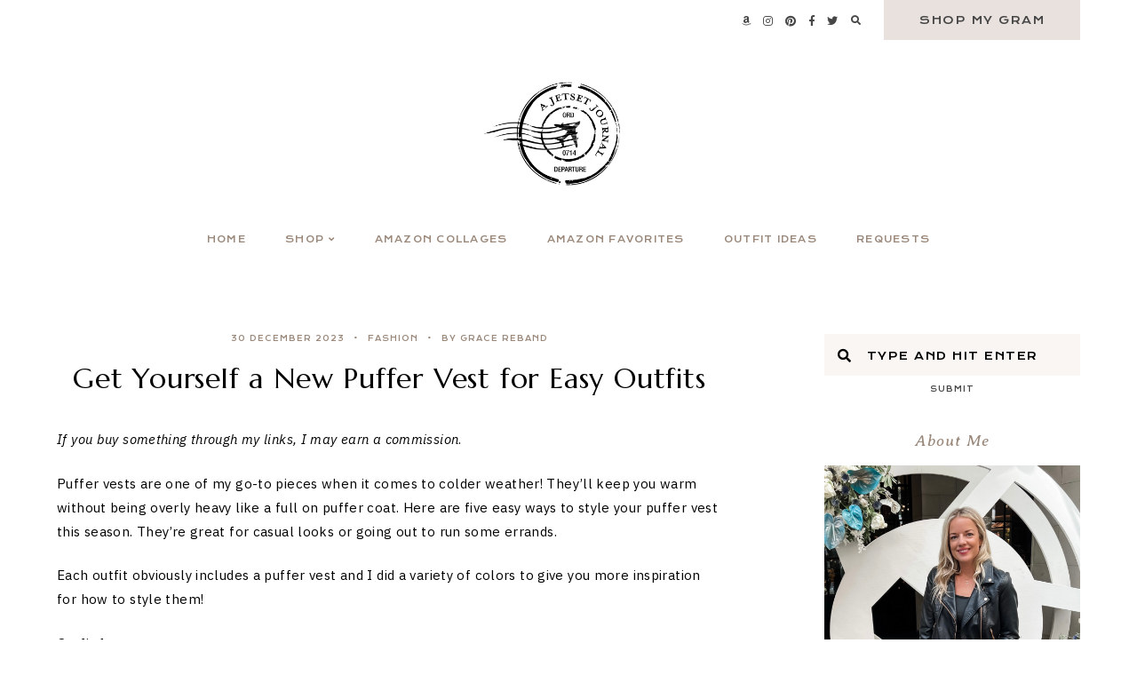

--- FILE ---
content_type: text/html; charset=UTF-8
request_url: https://www.ajetsetjournal.com/2023/12/30/get-yourself-a-new-puffer-vest-for-easy-outfits/
body_size: 20463
content:
<!doctype html>
<html dir="ltr" lang="en-US" prefix="og: https://ogp.me/ns#">
	
<head>
	<meta charset="UTF-8">
	<meta name="viewport" content="width=device-width, initial-scale=1">
	<link rel="profile" href="https://gmpg.org/xfn/11">
		
	<title>Add a Puffer Vest for Easy Winter Outfits - A Jetset Journal</title>
	<style>img:is([sizes="auto" i], [sizes^="auto," i]) { contain-intrinsic-size: 3000px 1500px }</style>
	
		<!-- All in One SEO 4.9.3 - aioseo.com -->
	<meta name="description" content="Puffer vests are one of my go-to pieces when it comes to colder weather! They&#039;ll keep you warm without being overly heavy like a full on puffer coat." />
	<meta name="robots" content="max-image-preview:large" />
	<meta name="author" content="Grace Reband"/>
	<meta name="google-site-verification" content="tpCBOnlld5O-yO54-Q4bidZDL06OZXiSs9bqqG6HjTM" />
	<link rel="canonical" href="https://www.ajetsetjournal.com/2023/12/30/get-yourself-a-new-puffer-vest-for-easy-outfits/" />
	<meta name="generator" content="All in One SEO (AIOSEO) 4.9.3" />
		<meta property="og:locale" content="en_US" />
		<meta property="og:site_name" content="A Jetset Journal - Home" />
		<meta property="og:type" content="article" />
		<meta property="og:title" content="Add a Puffer Vest for Easy Winter Outfits - A Jetset Journal" />
		<meta property="og:description" content="Puffer vests are one of my go-to pieces when it comes to colder weather! They&#039;ll keep you warm without being overly heavy like a full on puffer coat." />
		<meta property="og:url" content="https://www.ajetsetjournal.com/2023/12/30/get-yourself-a-new-puffer-vest-for-easy-outfits/" />
		<meta property="og:image" content="https://www.ajetsetjournal.com/wp-content/uploads/2023/12/Outfit-Inspo-1366-Cover.png" />
		<meta property="og:image:secure_url" content="https://www.ajetsetjournal.com/wp-content/uploads/2023/12/Outfit-Inspo-1366-Cover.png" />
		<meta property="og:image:width" content="380" />
		<meta property="og:image:height" content="464" />
		<meta property="article:published_time" content="2023-12-30T16:47:45+00:00" />
		<meta property="article:modified_time" content="2024-02-29T22:19:09+00:00" />
		<meta property="article:publisher" content="https://www.facebook.com/ajetsetjournal/" />
		<meta name="twitter:card" content="summary" />
		<meta name="twitter:site" content="@ajetsetjournal" />
		<meta name="twitter:title" content="Add a Puffer Vest for Easy Winter Outfits - A Jetset Journal" />
		<meta name="twitter:description" content="Puffer vests are one of my go-to pieces when it comes to colder weather! They&#039;ll keep you warm without being overly heavy like a full on puffer coat." />
		<meta name="twitter:creator" content="@ajetsetjournal" />
		<meta name="twitter:image" content="https://www.ajetsetjournal.com/wp-content/uploads/2023/12/Outfit-Inspo-1366-Cover.png" />
		<script type="application/ld+json" class="aioseo-schema">
			{"@context":"https:\/\/schema.org","@graph":[{"@type":"BlogPosting","@id":"https:\/\/www.ajetsetjournal.com\/2023\/12\/30\/get-yourself-a-new-puffer-vest-for-easy-outfits\/#blogposting","name":"Add a Puffer Vest for Easy Winter Outfits - A Jetset Journal","headline":"Get Yourself a New Puffer Vest for Easy Outfits","author":{"@id":"https:\/\/www.ajetsetjournal.com\/author\/greband\/#author"},"publisher":{"@id":"https:\/\/www.ajetsetjournal.com\/#organization"},"image":{"@type":"ImageObject","url":"https:\/\/www.ajetsetjournal.com\/wp-content\/uploads\/2023\/12\/Outfit-Inspo-1366-Cover.png","width":380,"height":464},"datePublished":"2023-12-30T11:47:45+00:00","dateModified":"2024-02-29T22:19:09+00:00","inLanguage":"en-US","mainEntityOfPage":{"@id":"https:\/\/www.ajetsetjournal.com\/2023\/12\/30\/get-yourself-a-new-puffer-vest-for-easy-outfits\/#webpage"},"isPartOf":{"@id":"https:\/\/www.ajetsetjournal.com\/2023\/12\/30\/get-yourself-a-new-puffer-vest-for-easy-outfits\/#webpage"},"articleSection":"Fashion, Outfit Ideas, amazon fashion, Amazon fashion finds, amazon find, amazon finds, amazon outfits, Casual puffer vest looks, Casual winter attire, Classic winter beanie ideas, Cold weather fashion tips, Cold-weather fashion accessories, Cozy winter fashion, Fashion inspiration for the season, Fashionable puffer vest outfits, How to wear a puffer vest, L'Occitane nourishing lip balm, Layered winter ensembles, Layering with puffer vests, outfit ideas, Puffer vest and jeans outfit ideas, Puffer vest color coordination, Puffer vest ensemble ideas, Puffer vest fashion trends, Puffer vest outfit ideas, Sherpa style belt bags, Sorel sneaker boots outfits, Styling tips for puffer vests, Stylish puffer vest combinations, Stylish winter outerwear, Trendy winter fashion looks, Versatile puffer vest styles, Winter accessories for outfits, Winter clothing suggestions, Winter fashion inspiration\\, Winter outfit inspiration, Winter style with puffer vests, Winter wardrobe essentials"},{"@type":"BreadcrumbList","@id":"https:\/\/www.ajetsetjournal.com\/2023\/12\/30\/get-yourself-a-new-puffer-vest-for-easy-outfits\/#breadcrumblist","itemListElement":[{"@type":"ListItem","@id":"https:\/\/www.ajetsetjournal.com#listItem","position":1,"name":"Home","item":"https:\/\/www.ajetsetjournal.com","nextItem":{"@type":"ListItem","@id":"https:\/\/www.ajetsetjournal.com\/category\/fashion\/#listItem","name":"Fashion"}},{"@type":"ListItem","@id":"https:\/\/www.ajetsetjournal.com\/category\/fashion\/#listItem","position":2,"name":"Fashion","item":"https:\/\/www.ajetsetjournal.com\/category\/fashion\/","nextItem":{"@type":"ListItem","@id":"https:\/\/www.ajetsetjournal.com\/2023\/12\/30\/get-yourself-a-new-puffer-vest-for-easy-outfits\/#listItem","name":"Get Yourself a New Puffer Vest for Easy Outfits"},"previousItem":{"@type":"ListItem","@id":"https:\/\/www.ajetsetjournal.com#listItem","name":"Home"}},{"@type":"ListItem","@id":"https:\/\/www.ajetsetjournal.com\/2023\/12\/30\/get-yourself-a-new-puffer-vest-for-easy-outfits\/#listItem","position":3,"name":"Get Yourself a New Puffer Vest for Easy Outfits","previousItem":{"@type":"ListItem","@id":"https:\/\/www.ajetsetjournal.com\/category\/fashion\/#listItem","name":"Fashion"}}]},{"@type":"Organization","@id":"https:\/\/www.ajetsetjournal.com\/#organization","name":"A Jetset Journal","description":"Home","url":"https:\/\/www.ajetsetjournal.com\/","logo":{"@type":"ImageObject","url":"https:\/\/www.ajetsetjournal.com\/wp-content\/uploads\/2022\/03\/cropped-A-Jetset-Journal-Logo-Black.png","@id":"https:\/\/www.ajetsetjournal.com\/2023\/12\/30\/get-yourself-a-new-puffer-vest-for-easy-outfits\/#organizationLogo","width":1500,"height":900},"image":{"@id":"https:\/\/www.ajetsetjournal.com\/2023\/12\/30\/get-yourself-a-new-puffer-vest-for-easy-outfits\/#organizationLogo"},"sameAs":["https:\/\/www.facebook.com\/ajetsetjournal\/","https:\/\/twitter.com\/ajetsetjournal","https:\/\/www.instagram.com\/ajetsetjournal\/?hl=en","https:\/\/www.pinterest.com\/ajetsetjournal\/_created\/"]},{"@type":"Person","@id":"https:\/\/www.ajetsetjournal.com\/author\/greband\/#author","url":"https:\/\/www.ajetsetjournal.com\/author\/greband\/","name":"Grace Reband","image":{"@type":"ImageObject","@id":"https:\/\/www.ajetsetjournal.com\/2023\/12\/30\/get-yourself-a-new-puffer-vest-for-easy-outfits\/#authorImage","url":"https:\/\/secure.gravatar.com\/avatar\/1a701b2c361a1619938c8d6bdbbecfe0fb1a899fa7b7a235d57c40dd38c2fb06?s=96&d=mm&r=g","width":96,"height":96,"caption":"Grace Reband"}},{"@type":"WebPage","@id":"https:\/\/www.ajetsetjournal.com\/2023\/12\/30\/get-yourself-a-new-puffer-vest-for-easy-outfits\/#webpage","url":"https:\/\/www.ajetsetjournal.com\/2023\/12\/30\/get-yourself-a-new-puffer-vest-for-easy-outfits\/","name":"Add a Puffer Vest for Easy Winter Outfits - A Jetset Journal","description":"Puffer vests are one of my go-to pieces when it comes to colder weather! They'll keep you warm without being overly heavy like a full on puffer coat.","inLanguage":"en-US","isPartOf":{"@id":"https:\/\/www.ajetsetjournal.com\/#website"},"breadcrumb":{"@id":"https:\/\/www.ajetsetjournal.com\/2023\/12\/30\/get-yourself-a-new-puffer-vest-for-easy-outfits\/#breadcrumblist"},"author":{"@id":"https:\/\/www.ajetsetjournal.com\/author\/greband\/#author"},"creator":{"@id":"https:\/\/www.ajetsetjournal.com\/author\/greband\/#author"},"image":{"@type":"ImageObject","url":"https:\/\/www.ajetsetjournal.com\/wp-content\/uploads\/2023\/12\/Outfit-Inspo-1366-Cover.png","@id":"https:\/\/www.ajetsetjournal.com\/2023\/12\/30\/get-yourself-a-new-puffer-vest-for-easy-outfits\/#mainImage","width":380,"height":464},"primaryImageOfPage":{"@id":"https:\/\/www.ajetsetjournal.com\/2023\/12\/30\/get-yourself-a-new-puffer-vest-for-easy-outfits\/#mainImage"},"datePublished":"2023-12-30T11:47:45+00:00","dateModified":"2024-02-29T22:19:09+00:00"},{"@type":"WebSite","@id":"https:\/\/www.ajetsetjournal.com\/#website","url":"https:\/\/www.ajetsetjournal.com\/","name":"A Jetset Journal","description":"Home","inLanguage":"en-US","publisher":{"@id":"https:\/\/www.ajetsetjournal.com\/#organization"}}]}
		</script>
		<!-- All in One SEO -->

<link rel='dns-prefetch' href='//cdnjs.cloudflare.com' />
<link rel='dns-prefetch' href='//cdn.jsdelivr.net' />
<link rel='dns-prefetch' href='//www.googletagmanager.com' />
<link rel='dns-prefetch' href='//use.fontawesome.com' />
<link rel="alternate" type="application/rss+xml" title="A Jetset Journal &raquo; Feed" href="https://www.ajetsetjournal.com/feed/" />
<link rel="alternate" type="application/rss+xml" title="A Jetset Journal &raquo; Stories Feed" href="https://www.ajetsetjournal.com/web-stories/feed/"><script type="text/javascript">
/* <![CDATA[ */
window._wpemojiSettings = {"baseUrl":"https:\/\/s.w.org\/images\/core\/emoji\/16.0.1\/72x72\/","ext":".png","svgUrl":"https:\/\/s.w.org\/images\/core\/emoji\/16.0.1\/svg\/","svgExt":".svg","source":{"concatemoji":"https:\/\/www.ajetsetjournal.com\/wp-includes\/js\/wp-emoji-release.min.js?ver=6.8.3"}};
/*! This file is auto-generated */
!function(s,n){var o,i,e;function c(e){try{var t={supportTests:e,timestamp:(new Date).valueOf()};sessionStorage.setItem(o,JSON.stringify(t))}catch(e){}}function p(e,t,n){e.clearRect(0,0,e.canvas.width,e.canvas.height),e.fillText(t,0,0);var t=new Uint32Array(e.getImageData(0,0,e.canvas.width,e.canvas.height).data),a=(e.clearRect(0,0,e.canvas.width,e.canvas.height),e.fillText(n,0,0),new Uint32Array(e.getImageData(0,0,e.canvas.width,e.canvas.height).data));return t.every(function(e,t){return e===a[t]})}function u(e,t){e.clearRect(0,0,e.canvas.width,e.canvas.height),e.fillText(t,0,0);for(var n=e.getImageData(16,16,1,1),a=0;a<n.data.length;a++)if(0!==n.data[a])return!1;return!0}function f(e,t,n,a){switch(t){case"flag":return n(e,"\ud83c\udff3\ufe0f\u200d\u26a7\ufe0f","\ud83c\udff3\ufe0f\u200b\u26a7\ufe0f")?!1:!n(e,"\ud83c\udde8\ud83c\uddf6","\ud83c\udde8\u200b\ud83c\uddf6")&&!n(e,"\ud83c\udff4\udb40\udc67\udb40\udc62\udb40\udc65\udb40\udc6e\udb40\udc67\udb40\udc7f","\ud83c\udff4\u200b\udb40\udc67\u200b\udb40\udc62\u200b\udb40\udc65\u200b\udb40\udc6e\u200b\udb40\udc67\u200b\udb40\udc7f");case"emoji":return!a(e,"\ud83e\udedf")}return!1}function g(e,t,n,a){var r="undefined"!=typeof WorkerGlobalScope&&self instanceof WorkerGlobalScope?new OffscreenCanvas(300,150):s.createElement("canvas"),o=r.getContext("2d",{willReadFrequently:!0}),i=(o.textBaseline="top",o.font="600 32px Arial",{});return e.forEach(function(e){i[e]=t(o,e,n,a)}),i}function t(e){var t=s.createElement("script");t.src=e,t.defer=!0,s.head.appendChild(t)}"undefined"!=typeof Promise&&(o="wpEmojiSettingsSupports",i=["flag","emoji"],n.supports={everything:!0,everythingExceptFlag:!0},e=new Promise(function(e){s.addEventListener("DOMContentLoaded",e,{once:!0})}),new Promise(function(t){var n=function(){try{var e=JSON.parse(sessionStorage.getItem(o));if("object"==typeof e&&"number"==typeof e.timestamp&&(new Date).valueOf()<e.timestamp+604800&&"object"==typeof e.supportTests)return e.supportTests}catch(e){}return null}();if(!n){if("undefined"!=typeof Worker&&"undefined"!=typeof OffscreenCanvas&&"undefined"!=typeof URL&&URL.createObjectURL&&"undefined"!=typeof Blob)try{var e="postMessage("+g.toString()+"("+[JSON.stringify(i),f.toString(),p.toString(),u.toString()].join(",")+"));",a=new Blob([e],{type:"text/javascript"}),r=new Worker(URL.createObjectURL(a),{name:"wpTestEmojiSupports"});return void(r.onmessage=function(e){c(n=e.data),r.terminate(),t(n)})}catch(e){}c(n=g(i,f,p,u))}t(n)}).then(function(e){for(var t in e)n.supports[t]=e[t],n.supports.everything=n.supports.everything&&n.supports[t],"flag"!==t&&(n.supports.everythingExceptFlag=n.supports.everythingExceptFlag&&n.supports[t]);n.supports.everythingExceptFlag=n.supports.everythingExceptFlag&&!n.supports.flag,n.DOMReady=!1,n.readyCallback=function(){n.DOMReady=!0}}).then(function(){return e}).then(function(){var e;n.supports.everything||(n.readyCallback(),(e=n.source||{}).concatemoji?t(e.concatemoji):e.wpemoji&&e.twemoji&&(t(e.twemoji),t(e.wpemoji)))}))}((window,document),window._wpemojiSettings);
/* ]]> */
</script>
<style id='wp-emoji-styles-inline-css' type='text/css'>

	img.wp-smiley, img.emoji {
		display: inline !important;
		border: none !important;
		box-shadow: none !important;
		height: 1em !important;
		width: 1em !important;
		margin: 0 0.07em !important;
		vertical-align: -0.1em !important;
		background: none !important;
		padding: 0 !important;
	}
</style>
<link rel='stylesheet' id='wp-block-library-css' href='https://www.ajetsetjournal.com/wp-includes/css/dist/block-library/style.min.css?ver=6.8.3' type='text/css' media='all' />
<link rel='stylesheet' id='aioseo/css/src/vue/standalone/blocks/table-of-contents/global.scss-css' href='https://www.ajetsetjournal.com/wp-content/plugins/all-in-one-seo-pack/dist/Lite/assets/css/table-of-contents/global.e90f6d47.css?ver=4.9.3' type='text/css' media='all' />
<style id='global-styles-inline-css' type='text/css'>
:root{--wp--preset--aspect-ratio--square: 1;--wp--preset--aspect-ratio--4-3: 4/3;--wp--preset--aspect-ratio--3-4: 3/4;--wp--preset--aspect-ratio--3-2: 3/2;--wp--preset--aspect-ratio--2-3: 2/3;--wp--preset--aspect-ratio--16-9: 16/9;--wp--preset--aspect-ratio--9-16: 9/16;--wp--preset--color--black: #000000;--wp--preset--color--cyan-bluish-gray: #abb8c3;--wp--preset--color--white: #ffffff;--wp--preset--color--pale-pink: #f78da7;--wp--preset--color--vivid-red: #cf2e2e;--wp--preset--color--luminous-vivid-orange: #ff6900;--wp--preset--color--luminous-vivid-amber: #fcb900;--wp--preset--color--light-green-cyan: #7bdcb5;--wp--preset--color--vivid-green-cyan: #00d084;--wp--preset--color--pale-cyan-blue: #8ed1fc;--wp--preset--color--vivid-cyan-blue: #0693e3;--wp--preset--color--vivid-purple: #9b51e0;--wp--preset--color--base: #ffffff;--wp--preset--color--contrast: #000000;--wp--preset--color--primary: #FAF6F4;--wp--preset--color--secondary: #E9E1DD;--wp--preset--color--tertiary: #9A887A;--wp--preset--color--quaternary: #979797;--wp--preset--color--quinary: #464647;--wp--preset--gradient--vivid-cyan-blue-to-vivid-purple: linear-gradient(135deg,rgba(6,147,227,1) 0%,rgb(155,81,224) 100%);--wp--preset--gradient--light-green-cyan-to-vivid-green-cyan: linear-gradient(135deg,rgb(122,220,180) 0%,rgb(0,208,130) 100%);--wp--preset--gradient--luminous-vivid-amber-to-luminous-vivid-orange: linear-gradient(135deg,rgba(252,185,0,1) 0%,rgba(255,105,0,1) 100%);--wp--preset--gradient--luminous-vivid-orange-to-vivid-red: linear-gradient(135deg,rgba(255,105,0,1) 0%,rgb(207,46,46) 100%);--wp--preset--gradient--very-light-gray-to-cyan-bluish-gray: linear-gradient(135deg,rgb(238,238,238) 0%,rgb(169,184,195) 100%);--wp--preset--gradient--cool-to-warm-spectrum: linear-gradient(135deg,rgb(74,234,220) 0%,rgb(151,120,209) 20%,rgb(207,42,186) 40%,rgb(238,44,130) 60%,rgb(251,105,98) 80%,rgb(254,248,76) 100%);--wp--preset--gradient--blush-light-purple: linear-gradient(135deg,rgb(255,206,236) 0%,rgb(152,150,240) 100%);--wp--preset--gradient--blush-bordeaux: linear-gradient(135deg,rgb(254,205,165) 0%,rgb(254,45,45) 50%,rgb(107,0,62) 100%);--wp--preset--gradient--luminous-dusk: linear-gradient(135deg,rgb(255,203,112) 0%,rgb(199,81,192) 50%,rgb(65,88,208) 100%);--wp--preset--gradient--pale-ocean: linear-gradient(135deg,rgb(255,245,203) 0%,rgb(182,227,212) 50%,rgb(51,167,181) 100%);--wp--preset--gradient--electric-grass: linear-gradient(135deg,rgb(202,248,128) 0%,rgb(113,206,126) 100%);--wp--preset--gradient--midnight: linear-gradient(135deg,rgb(2,3,129) 0%,rgb(40,116,252) 100%);--wp--preset--font-size--small: 10px;--wp--preset--font-size--medium: 15px;--wp--preset--font-size--large: 20px;--wp--preset--font-size--x-large: 32px;--wp--preset--font-size--x-small: 8px;--wp--preset--font-family--body: IBM Plex Sans;--wp--preset--font-family--primary: Marcellus;--wp--preset--font-family--secondary: Krona One;--wp--preset--font-family--tertiary: Averia Serif Libre;--wp--preset--spacing--20: 10px;--wp--preset--spacing--30: 15px;--wp--preset--spacing--40: 20px;--wp--preset--spacing--50: 25px;--wp--preset--spacing--60: 40px;--wp--preset--spacing--70: 60px;--wp--preset--spacing--80: 80px;--wp--preset--shadow--natural: 6px 6px 9px rgba(0, 0, 0, 0.2);--wp--preset--shadow--deep: 12px 12px 50px rgba(0, 0, 0, 0.4);--wp--preset--shadow--sharp: 6px 6px 0px rgba(0, 0, 0, 0.2);--wp--preset--shadow--outlined: 6px 6px 0px -3px rgba(255, 255, 255, 1), 6px 6px rgba(0, 0, 0, 1);--wp--preset--shadow--crisp: 6px 6px 0px rgba(0, 0, 0, 1);}:root { --wp--style--global--content-size: 780px;--wp--style--global--wide-size: 780px; }:where(body) { margin: 0; }.wp-site-blocks > .alignleft { float: left; margin-right: 2em; }.wp-site-blocks > .alignright { float: right; margin-left: 2em; }.wp-site-blocks > .aligncenter { justify-content: center; margin-left: auto; margin-right: auto; }:where(.wp-site-blocks) > * { margin-block-start: 24px; margin-block-end: 0; }:where(.wp-site-blocks) > :first-child { margin-block-start: 0; }:where(.wp-site-blocks) > :last-child { margin-block-end: 0; }:root { --wp--style--block-gap: 24px; }:root :where(.is-layout-flow) > :first-child{margin-block-start: 0;}:root :where(.is-layout-flow) > :last-child{margin-block-end: 0;}:root :where(.is-layout-flow) > *{margin-block-start: 24px;margin-block-end: 0;}:root :where(.is-layout-constrained) > :first-child{margin-block-start: 0;}:root :where(.is-layout-constrained) > :last-child{margin-block-end: 0;}:root :where(.is-layout-constrained) > *{margin-block-start: 24px;margin-block-end: 0;}:root :where(.is-layout-flex){gap: 24px;}:root :where(.is-layout-grid){gap: 24px;}.is-layout-flow > .alignleft{float: left;margin-inline-start: 0;margin-inline-end: 2em;}.is-layout-flow > .alignright{float: right;margin-inline-start: 2em;margin-inline-end: 0;}.is-layout-flow > .aligncenter{margin-left: auto !important;margin-right: auto !important;}.is-layout-constrained > .alignleft{float: left;margin-inline-start: 0;margin-inline-end: 2em;}.is-layout-constrained > .alignright{float: right;margin-inline-start: 2em;margin-inline-end: 0;}.is-layout-constrained > .aligncenter{margin-left: auto !important;margin-right: auto !important;}.is-layout-constrained > :where(:not(.alignleft):not(.alignright):not(.alignfull)){max-width: var(--wp--style--global--content-size);margin-left: auto !important;margin-right: auto !important;}.is-layout-constrained > .alignwide{max-width: var(--wp--style--global--wide-size);}body .is-layout-flex{display: flex;}.is-layout-flex{flex-wrap: wrap;align-items: center;}.is-layout-flex > :is(*, div){margin: 0;}body .is-layout-grid{display: grid;}.is-layout-grid > :is(*, div){margin: 0;}body{background-color: var(--wp--preset--color--base);color: var(--wp--preset--color--contrast);font-family: var(--wp--preset--font-family--body);font-size: var(--wp--preset--font-size--medium);letter-spacing: .025em;line-height: 1.85;padding-top: 0px;padding-right: 0px;padding-bottom: 0px;padding-left: 0px;}a:where(:not(.wp-element-button)){text-decoration: underline;}h1{font-family: var(--wp--preset--font-family--primary);font-size: 32px;font-style: normal;font-weight: normal;letter-spacing: .025em;line-height: 1.25;text-transform: none;}h2{font-family: var(--wp--preset--font-family--primary);font-size: 24px;font-style: normal;font-weight: normal;letter-spacing: .025em;line-height: 1.25;text-transform: none;}h3{font-family: var(--wp--preset--font-family--primary);font-size: 20px;font-style: normal;font-weight: normal;letter-spacing: .025em;line-height: 1.25;text-transform: none;}h4{font-family: var(--wp--preset--font-family--secondary);font-size: 13px;font-style: normal;font-weight: 400;letter-spacing: .125em;text-transform: uppercase;}h5{font-family: var(--wp--preset--font-family--secondary);font-size: 10px;font-style: normal;font-weight: 400;letter-spacing: .125em;text-transform: uppercase;}h6{font-family: var(--wp--preset--font-family--secondary);font-size: 8px;font-style: normal;font-weight: 400;letter-spacing: .125em;text-transform: uppercase;}:root :where(.wp-element-button, .wp-block-button__link){background-color: #32373c;border-width: 0;color: #fff;font-family: inherit;font-size: inherit;line-height: inherit;padding: calc(0.667em + 2px) calc(1.333em + 2px);text-decoration: none;}.has-black-color{color: var(--wp--preset--color--black) !important;}.has-cyan-bluish-gray-color{color: var(--wp--preset--color--cyan-bluish-gray) !important;}.has-white-color{color: var(--wp--preset--color--white) !important;}.has-pale-pink-color{color: var(--wp--preset--color--pale-pink) !important;}.has-vivid-red-color{color: var(--wp--preset--color--vivid-red) !important;}.has-luminous-vivid-orange-color{color: var(--wp--preset--color--luminous-vivid-orange) !important;}.has-luminous-vivid-amber-color{color: var(--wp--preset--color--luminous-vivid-amber) !important;}.has-light-green-cyan-color{color: var(--wp--preset--color--light-green-cyan) !important;}.has-vivid-green-cyan-color{color: var(--wp--preset--color--vivid-green-cyan) !important;}.has-pale-cyan-blue-color{color: var(--wp--preset--color--pale-cyan-blue) !important;}.has-vivid-cyan-blue-color{color: var(--wp--preset--color--vivid-cyan-blue) !important;}.has-vivid-purple-color{color: var(--wp--preset--color--vivid-purple) !important;}.has-base-color{color: var(--wp--preset--color--base) !important;}.has-contrast-color{color: var(--wp--preset--color--contrast) !important;}.has-primary-color{color: var(--wp--preset--color--primary) !important;}.has-secondary-color{color: var(--wp--preset--color--secondary) !important;}.has-tertiary-color{color: var(--wp--preset--color--tertiary) !important;}.has-quaternary-color{color: var(--wp--preset--color--quaternary) !important;}.has-quinary-color{color: var(--wp--preset--color--quinary) !important;}.has-black-background-color{background-color: var(--wp--preset--color--black) !important;}.has-cyan-bluish-gray-background-color{background-color: var(--wp--preset--color--cyan-bluish-gray) !important;}.has-white-background-color{background-color: var(--wp--preset--color--white) !important;}.has-pale-pink-background-color{background-color: var(--wp--preset--color--pale-pink) !important;}.has-vivid-red-background-color{background-color: var(--wp--preset--color--vivid-red) !important;}.has-luminous-vivid-orange-background-color{background-color: var(--wp--preset--color--luminous-vivid-orange) !important;}.has-luminous-vivid-amber-background-color{background-color: var(--wp--preset--color--luminous-vivid-amber) !important;}.has-light-green-cyan-background-color{background-color: var(--wp--preset--color--light-green-cyan) !important;}.has-vivid-green-cyan-background-color{background-color: var(--wp--preset--color--vivid-green-cyan) !important;}.has-pale-cyan-blue-background-color{background-color: var(--wp--preset--color--pale-cyan-blue) !important;}.has-vivid-cyan-blue-background-color{background-color: var(--wp--preset--color--vivid-cyan-blue) !important;}.has-vivid-purple-background-color{background-color: var(--wp--preset--color--vivid-purple) !important;}.has-base-background-color{background-color: var(--wp--preset--color--base) !important;}.has-contrast-background-color{background-color: var(--wp--preset--color--contrast) !important;}.has-primary-background-color{background-color: var(--wp--preset--color--primary) !important;}.has-secondary-background-color{background-color: var(--wp--preset--color--secondary) !important;}.has-tertiary-background-color{background-color: var(--wp--preset--color--tertiary) !important;}.has-quaternary-background-color{background-color: var(--wp--preset--color--quaternary) !important;}.has-quinary-background-color{background-color: var(--wp--preset--color--quinary) !important;}.has-black-border-color{border-color: var(--wp--preset--color--black) !important;}.has-cyan-bluish-gray-border-color{border-color: var(--wp--preset--color--cyan-bluish-gray) !important;}.has-white-border-color{border-color: var(--wp--preset--color--white) !important;}.has-pale-pink-border-color{border-color: var(--wp--preset--color--pale-pink) !important;}.has-vivid-red-border-color{border-color: var(--wp--preset--color--vivid-red) !important;}.has-luminous-vivid-orange-border-color{border-color: var(--wp--preset--color--luminous-vivid-orange) !important;}.has-luminous-vivid-amber-border-color{border-color: var(--wp--preset--color--luminous-vivid-amber) !important;}.has-light-green-cyan-border-color{border-color: var(--wp--preset--color--light-green-cyan) !important;}.has-vivid-green-cyan-border-color{border-color: var(--wp--preset--color--vivid-green-cyan) !important;}.has-pale-cyan-blue-border-color{border-color: var(--wp--preset--color--pale-cyan-blue) !important;}.has-vivid-cyan-blue-border-color{border-color: var(--wp--preset--color--vivid-cyan-blue) !important;}.has-vivid-purple-border-color{border-color: var(--wp--preset--color--vivid-purple) !important;}.has-base-border-color{border-color: var(--wp--preset--color--base) !important;}.has-contrast-border-color{border-color: var(--wp--preset--color--contrast) !important;}.has-primary-border-color{border-color: var(--wp--preset--color--primary) !important;}.has-secondary-border-color{border-color: var(--wp--preset--color--secondary) !important;}.has-tertiary-border-color{border-color: var(--wp--preset--color--tertiary) !important;}.has-quaternary-border-color{border-color: var(--wp--preset--color--quaternary) !important;}.has-quinary-border-color{border-color: var(--wp--preset--color--quinary) !important;}.has-vivid-cyan-blue-to-vivid-purple-gradient-background{background: var(--wp--preset--gradient--vivid-cyan-blue-to-vivid-purple) !important;}.has-light-green-cyan-to-vivid-green-cyan-gradient-background{background: var(--wp--preset--gradient--light-green-cyan-to-vivid-green-cyan) !important;}.has-luminous-vivid-amber-to-luminous-vivid-orange-gradient-background{background: var(--wp--preset--gradient--luminous-vivid-amber-to-luminous-vivid-orange) !important;}.has-luminous-vivid-orange-to-vivid-red-gradient-background{background: var(--wp--preset--gradient--luminous-vivid-orange-to-vivid-red) !important;}.has-very-light-gray-to-cyan-bluish-gray-gradient-background{background: var(--wp--preset--gradient--very-light-gray-to-cyan-bluish-gray) !important;}.has-cool-to-warm-spectrum-gradient-background{background: var(--wp--preset--gradient--cool-to-warm-spectrum) !important;}.has-blush-light-purple-gradient-background{background: var(--wp--preset--gradient--blush-light-purple) !important;}.has-blush-bordeaux-gradient-background{background: var(--wp--preset--gradient--blush-bordeaux) !important;}.has-luminous-dusk-gradient-background{background: var(--wp--preset--gradient--luminous-dusk) !important;}.has-pale-ocean-gradient-background{background: var(--wp--preset--gradient--pale-ocean) !important;}.has-electric-grass-gradient-background{background: var(--wp--preset--gradient--electric-grass) !important;}.has-midnight-gradient-background{background: var(--wp--preset--gradient--midnight) !important;}.has-small-font-size{font-size: var(--wp--preset--font-size--small) !important;}.has-medium-font-size{font-size: var(--wp--preset--font-size--medium) !important;}.has-large-font-size{font-size: var(--wp--preset--font-size--large) !important;}.has-x-large-font-size{font-size: var(--wp--preset--font-size--x-large) !important;}.has-x-small-font-size{font-size: var(--wp--preset--font-size--x-small) !important;}.has-body-font-family{font-family: var(--wp--preset--font-family--body) !important;}.has-primary-font-family{font-family: var(--wp--preset--font-family--primary) !important;}.has-secondary-font-family{font-family: var(--wp--preset--font-family--secondary) !important;}.has-tertiary-font-family{font-family: var(--wp--preset--font-family--tertiary) !important;}
:root :where(.wp-block-button .wp-block-button__link){background-color: transparent;border-radius: 0px;border-color: #E9E1DD;border-width: 2px;border-style: solid;color: #464647;font-family: var(--wp--preset--font-family--secondary);font-size: 12px;font-style: normal;font-weight: 400;letter-spacing: .125em;padding-top: var(--wp--preset--spacing--20);padding-right: var(--wp--preset--spacing--50);padding-bottom: var(--wp--preset--spacing--20);padding-left: var(--wp--preset--spacing--50);text-transform: uppercase;}
:root :where(.wp-block-columns){margin-top: 0;margin-bottom: 1.5em;}
:root :where(.wp-block-pullquote){font-size: 1.5em;line-height: 1.6;}
:root :where(.wp-block-buttons){margin-top: 0;margin-bottom: 1.5em;}
:root :where(.wp-block-cover){margin-top: 0;margin-bottom: 1.5em;}
:root :where(.wp-block-gallery){margin-top: 0;margin-bottom: 1.5em;}
:root :where(.wp-block-group){margin-top: 0;margin-bottom: 1.5em;}
:root :where(.wp-block-image){margin-top: 0;margin-bottom: 1.5em;}
:root :where(.wp-block-media-text){margin-top: 0;margin-bottom: 1.5em;}
:root :where(.wp-block-heading){margin-top: 0;margin-bottom: 0.5em;}
:root :where(.wp-block-list){margin-top: 0;margin-right: 0;margin-bottom: 1.5em;margin-left: 3em;}
:root :where(p){margin-top: 0;margin-bottom: 1.5em;}
:root :where(p a:where(:not(.wp-element-button))){color: #9A887A;font-weight: bold;text-decoration: none;}
:root :where(p a:where(:not(.wp-element-button)):hover){color: #000000;}
</style>
<link rel='stylesheet' id='em-boutiques-css' href='https://www.ajetsetjournal.com/wp-content/plugins/em-boutiques/public/css/em-boutiques-public.css?ver=1.0.3' type='text/css' media='all' />
<link rel='stylesheet' id='pipdig-lookbook-component-css-css' href='https://www.ajetsetjournal.com/wp-content/plugins/lookbook/templates/component/style.css?ver=1.5.7' type='text/css' media='all' />
<link rel='stylesheet' id='lity-css' href='https://cdnjs.cloudflare.com/ajax/libs/lity/2.3.1/lity.min.css' type='text/css' media='all' />
<link rel='stylesheet' id='hayes-elements-css' href='https://www.ajetsetjournal.com/wp-content/themes/hayes/assets/css/elements.css?ver=1.2.1' type='text/css' media='all' />
<link rel='stylesheet' id='hayes-styles-css' href='https://www.ajetsetjournal.com/wp-content/themes/hayes/style.css?ver=1.2.1' type='text/css' media='all' />
<style id='hayes-styles-inline-css' type='text/css'>
 body, p, input, textarea { font-family: IBM Plex Sans, sans-serif; font-size: 15px; line-height: 1.85em; font-weight: normal; font-style: normal; letter-spacing: .025em; } h1 { font-family: Marcellus, serif; font-size: 32px; line-height: 1.25em; letter-spacing: .025em; text-transform: none; font-weight: normal; font-style: normal; } h2 { font-family: Marcellus, serif; font-size: 24px; line-height: 1.25em; letter-spacing: .025em; text-transform: none; font-weight: normal; font-style: normal; } h3 { font-family: Marcellus, serif; font-size: 20px; line-height: 1.25em; letter-spacing: .025em; text-transform: none; font-weight: normal; font-style: normal; } h4 { font-family: Krona One, sans-serif; font-size: 13px; letter-spacing: .125em; text-transform: uppercase; font-weight: 400; font-style: normal; } h5 { font-family: Krona One, sans-serif; font-size: 10px; letter-spacing: .125em; text-transform: uppercase; font-weight: 400; font-style: normal; } h6 { font-family: Krona One, sans-serif; font-size: 8px; letter-spacing: .125em; text-transform: uppercase; font-weight: 400; font-style: normal; } .entry-title, .em-fonts-primary { font-family: Marcellus, serif; font-size: 32px; line-height: 1.25em; letter-spacing: .025em; text-transform: none; font-weight: normal; font-style: normal; } .em-fonts-primary-small { font-size: 20px; } .em-fonts-primary-xs { font-size: 20px; } .em-fonts-secondary, .wp-caption-text, .wp-block-image figcaption, .wp-block-gallery .blocks-gallery-item figcaption, cite, .wp-block-quote__citation, button, input[type="button"], input[type="reset"], input[type="submit"], .wp-block-button__link, .button, label, ::placeholder, .null-instagram-feed p.clear, .widget_nav_menu .menu li, .widget_archive ul li, #em-retailers-content p, .blocks-gallery-caption { font-family: Krona One, sans-serif; font-size: 12px; letter-spacing: .125em; text-transform: uppercase; font-weight: 400; font-style: normal; } .em-fonts-secondary-large { font-size: 10px; } .em-fonts-secondary-small, .wp-caption-text, .wp-block-image figcaption, .wp-block-gallery .blocks-gallery-item figcaption, button, input[type="button"], input[type="reset"], input[type="submit"], .wp-block-button__link, .button, label, ::placeholder, .sub-menu { font-size: 8px; } .em-fonts-tertiary, blockquote, blockquote.wp-block-quote, .site-description, #template-em-boutiques-instashop #em-boutiques-title, #em-boutiques-sidebar #em-retailers-list h2, #em-grid-header h1 { font-family: Averia Serif Libre, serif; font-size: 18px; letter-spacing: .05em; text-transform: none; font-weight: normal; font-style: italic; } .em-fonts-tertiary-large, .interstitial:not(#home-featured):not(#footer-featured):not(.after-interstitial-3):not(.after-nothing-found) .widget:first-of-type .widget-title, #em-grid-header h1 { font-size: 36px; text-transform: none; letter-spacing: .025em; } .em-fonts-tertiary-medium { font-size: 24px; text-transform: none; letter-spacing: .05em; } .em-fonts-tertiary-small { font-size: 15px; text-transform: none; letter-spacing: .05em; } .site-title-text { font-family: Marcellus, serif; font-weight: normal; font-style: normal; font-size: 56px; letter-spacing: .075em; text-transform: uppercase; } body { background: #FFFFFF; } body, p, input, textarea, ::placeholder { color: #000000; } .entry-content a { color: #9A887A; font-weight: bold; } .entry-content a:hover { color: #000000; } input[type="text"], input[type="email"], input[type="url"], input[type="password"], input[type="search"], input[type="number"], input[type="tel"], input[type="range"], input[type="date"], input[type="month"], input[type="week"], input[type="time"], input[type="datetime"], input[type="datetime-local"], input[type="color"], textarea { background: #E9E1DD; color: #000000; } button, input[type="button"], input[type="reset"], input[type="submit"], .wp-block-button__link, .button, #em-insta-cta a { background: transparent; border: 2px solid #E9E1DD; color: #464647; } button:hover, input[type="button"]:hover, input[type="reset"]:hover, input[type="submit"]:hover, .wp-block-button__link:hover, .button:hover, #em-insta-cta a:hover { background: #E9E1DD; border-color: #E9E1DD; color: #464647; } .site-title-image { max-width: 200px; } #header-container { background: #FFFFFF; } .primary-menu > li > a, #site-navigation #mobile-menu a, #em-boutiques-nav a, .em-grid-filters li a { color: #9A887A; } #em-boutiques-nav a, .hayes .em-grid-filters li a { border: none; } .primary-menu > li > a:hover, #em-boutiques-nav a:hover, .em-grid-filters li a:hover, .em-grid-filters li.current a { color: #000000; } .primary-menu > li > .sub-menu, .primary-menu > li > .sub-menu > li > .sub-menu { background: #9b9b9b; } .primary-menu > li > .sub-menu:before { background: #E9E1DD; } .primary-menu > li > .sub-menu > li > a, .primary-menu > li > .sub-menu > li > .sub-menu > li > a { color: #FFFFFF; } .primary-menu > li > .sub-menu > li > a:hover, .primary-menu > li > .sub-menu > li > .sub-menu > li > a:hover { color: #000000; } #top-nav-container { background: #FFFFFF; } .top-menu > li > a { color: #464647; } .top-menu > li > a:hover { color: #9A887A; } .top-menu > li > .sub-menu, .top-menu > li > .sub-menu > li > .sub-menu, #top-nav #mobile-menu { background: #FAF6F4; } .top-menu > li > .sub-menu > li > a, .top-menu > li > .sub-menu > li > .sub-menu > li > a, #top-nav #mobile-menu a { color: #464647; } .top-menu > li > .sub-menu > li > a:hover, .top-menu > li > .sub-menu > li > .sub-menu > li > a:hover { color: #000000; } .social-menu > li > a { color: #464647; } .social-menu > li > a:hover { color: #9A887A; } .search-menu > li > a { color: #464647; } .search-menu > li > a:hover { color: #9A887A; } #search-overlay { background: rgba(255, 255, 255,0.95); } .feature-tab > li > a { background: #E9E1DD; color: #464647; } .feature-tab > li > a:hover { background: #9b9b9b; color: #FFFFFF; } .interstitial:before, #featured-post:before, .post-feed-container.has-grid .post-feed:before, .sidebar .null-instagram-feed p.clear a, .sidebar .hayes-social-feed-widget .social-feed-cta, .hayes-about-widget .widget-content, .hayes-highlight-widget .widget-cta a, .sidebar .hayes-social-widget, .hayes-subscription-widget .widget-content, .interstitial .hayes-subscription-widget .widget-form-code input:not([type="submit"]), .sidebar .hayes-shop-widget, .search-form .input-group, .sidebar .widget_text, .sidebar .widget_nav_menu, .sidebar .widget_archive, #em-boutiques-sidebar, #template-em-boutiques-retailers #em-retailers-list, .sidebar .hayes-featured-post-widget .widget-content, .hayes-featured-post-widget .post-meta, #commentform:before, #post-feed-single.one-column:before, .blocks-gallery-caption { background: #FAF6F4; } .widget-title { color: #9A887A; } .interstitial .widget-title, .related-posts-title, .post-feed-title, #template-em-boutiques-instashop #em-boutiques-title, #em-boutiques-sidebar #em-retailers-list h2, #reply-title, .comments-title { color: #979797; } .sidebar .hayes-shop-widget .shop-cta, .hayes-topics-widget .category-title, .interstitial .hayes-about-widget .widget-content, .interstitial .hayes-highlight-widget .widget-cta a, .interstitial .hayes-subscription-widget .widget-content, .interstitial .hayes-shop-widget .shop-links li, .hayes-featured-posts-widget .widget-links li .entry-title, .interstitial .hayes-featured-post-widget .widget-content, .sidebar .hayes-featured-post-widget .post-meta, #post-feed-single.one-column .post-single .title-container:before { background: #FFFFFF; } .sidebar .null-instagram-feed p.clear a, .sidebar .hayes-social-feed-widget .social-feed-cta, .hayes-about-widget .widget-links > li > a, .hayes-highlight-widget .widget-cta a, .hayes-social-widget .social-menu > li > a, .hayes-shop-widget .shop-cta, .hayes-topics-widget .category-title, .widget_text a, #em-boutiques-sidebar a, #template-em-boutiques-retailers #em-retailers-content a, .hayes-social-feed-widget .social-feed-cta { color: #9A887A; } #em-boutiques-sidebar a, #template-em-boutiques-retailers #em-retailers-content a { border: none; } .sidebar .null-instagram-feed p.clear a:hover, .sidebar .hayes-social-feed-widget .social-feed-cta:hover, .hayes-about-widget .widget-links > li > a:hover, .hayes-highlight-widget .widget-cta a:hover, .hayes-social-widget .social-menu > li > a:hover, .hayes-shop-widget .shop-links li a:hover, .hayes-shop-widget .shop-cta:hover, .hayes-topics-widget a:hover > .category-title, .widget_text a:hover, .widget_nav_menu .menu li a:hover, .widget_archive ul li a:hover, #em-boutiques-sidebar a:hover, #template-em-boutiques-retailers #em-retailers-content a:hover, .hayes-social-feed-widget .social-feed-cta:hover { color: #000000; } .sidebar .null-instagram-feed p.clear a:hover, .sidebar .hayes-social-feed-widget .social-feed-cta:hover, .hayes-highlight-widget .widget-cta a:hover, .sidebar .hayes-shop-widget .shop-cta:hover, .hayes-topics-widget a:hover > .category-title { background: #E9E1DD; } .post-grid { background: #FFFFFF; border-color: #FAF6F4; } .post-grid .read-more a { color: #9A887A; background: #FAF6F4; border-color: #FAF6F4; } .post-grid .read-more a:hover { color: #464647; background: #FAF6F4; border-color: #FAF6F4; } .post-grid .stp-title { background: #FAF6F4; color: #9A887A; } .nav-next a, .nav-previous a { color: #464647; background: #E9E1DD; border-color: #9A887A; } .nav-links .arrow { border-color: #9A887A; } .nav-links .arrow-right:after { border-color: transparent transparent transparent #9A887A; } .nav-links .arrow-left:after { border-color: transparent #9A887A transparent transparent; } .nav-next a:hover, .nav-previous a:hover { color: #9A887A; background: #E9E1DD; border-color: #9A887A; } .nav-links a:hover .arrow{ border-color: #9A887A; } .nav-links a:hover .arrow-right:after { border-color: transparent transparent transparent #9A887A; } .nav-links a:hover .arrow-left:after { border-color: transparent #9A887A transparent transparent; } .entry-title, .entry-title a, .post-single .shop-the-post .stp-title { color: #000000; } .entry-title a:hover { color: #000000; } .subtitle { color: #9A887A; } .entry-share.has-share-hover ul, .entry-share.has-share-hover .pre { background: #E9E1DD; } .entry-share.has-share-hover .pre, .entry-share.has-share-hover ul a { color: #464647; } .entry-share.has-share-hover ul a:hover { color: #9A887A; } .entry-meta, .entry-meta a, .comment-meta, .comment-meta a, .comment-author, .comment-author a, .comment-date { color: #9A887A; } .entry-meta a:hover, .comment-meta a:hover, .comment-author a:hover { color: #000000; } .post-classic .read-more a { background: none; border-color: #E9E1DD; color: #464647; } .post-grid .entry-footer .stp-code { border-color: none; } .post-classic .read-more a:hover { background: #E9E1DD; border-color: #E9E1DD; color: #464647; } .post-single .shop-the-post, .post-single .entry-footer .entry-meta, blockquote, blockquote.wp-block-quote, .comment-container { border-color: #FAF6F4; } .comment-reply-link { color: #9A887A; background: #FAF6F4; } #commentform input:not([type="submit"]), #commentform textarea { background: #FFFFFF; } .entry-content h1, .entry-content h2, .entry-content h3, .entry-content h4, .entry-content h5, .entry-content h6 { color: #000000; } .post-featured .entry-title { background: #FAF6F4; } .post-featured .entry-title a { color: #000000; } #featured-post .post-featured .entry-title { background: #FFFFFF; } #featured-post .post-featured .entry-title a { color: #000000; } .post-classic_large .entry-footer, .post-classic_large .entry-footer .entry-meta > div, .post-classic_large .entry-footer .shop-the-post { border-color: #E9E1DD; } .post-classic_large .entry-footer .entry-meta > .read-more a { background: #E9E1DD; color: #9A887A; } .post-classic_large .entry-footer .entry-meta > .read-more a:hover { background: #E9E1DD; color: #464647; } #footer-container { background: #FAF6F4; } #footer { border-color: #E9E1DD; } #footer .site-title-text a { color: #9B9B9B; } #footer .site-description { color: #979797; } #footer .site-title-image { max-width: 100px; } #footer-featured:before, #footer-featured .hayes-featured-post-widget .post-meta { background: #FAF6F4; } #footer-featured .widget-title { color: #000000; } #footer-featured .hayes-shop-widget .shop-cta, #footer-featured .hayes-topics-widget .category-title, #footer-featured .hayes-about-widget .widget-content, #footer-featured .hayes-highlight-widget .widget-cta a, #footer-featured .hayes-subscription-widget .widget-content, #footer-featured .hayes-shop-widget .shop-links li, #footer-featured .hayes-featured-posts-widget .widget-links li .entry-title, #footer-featured .hayes-featured-post-widget .widget-content { background: #FFFFFF; } #footer-menu li a, .footer-social li a { color: #464647; } #footer-menu li a:hover, .footer-social li a:hover { color: #9A887A; } 
</style>
<link rel='stylesheet' id='font-awesome-css' href='https://use.fontawesome.com/releases/v5.15.1/css/all.css?ver=6.8.3' type='text/css' media='all' />
<link rel='stylesheet' id='em-grid-css' href='https://www.ajetsetjournal.com/wp-content/plugins/em-grid/public/css/em-grid-public.css?ver=1.3.4' type='text/css' media='all' />
<link rel='stylesheet' id='fontawesome-css' href='https://use.fontawesome.com/releases/v5.7.2/css/all.css?ver=1.3.4' type='text/css' media='all' />
<script type="text/javascript" src="https://www.ajetsetjournal.com/wp-includes/js/jquery/jquery.min.js?ver=3.7.1" id="jquery-core-js"></script>
<script type="text/javascript" src="https://www.ajetsetjournal.com/wp-includes/js/jquery/jquery-migrate.min.js?ver=3.4.1" id="jquery-migrate-js"></script>
<script type="text/javascript" src="https://www.ajetsetjournal.com/wp-content/plugins/em-grid/public/js/em-grid-public.js?ver=1.3.4" id="em-grid-js"></script>
<script type="text/javascript" src="https://www.ajetsetjournal.com/wp-content/plugins/lookbook/templates/component/component.js?ver=1.5.7" id="pipdig-lookbook-component-js-js"></script>
<script type="text/javascript" src="https://cdnjs.cloudflare.com/ajax/libs/lity/2.3.1/lity.min.js" id="lity-js"></script>
<script type="text/javascript" src="https://cdn.jsdelivr.net/npm/webfontloader@1.6.28/webfontloader.min.js?ver=1.6.28" id="webfontloader-js"></script>
<script type="text/javascript" id="webfontloader-js-after">
/* <![CDATA[ */
WebFont.load({google:{families:["IBM Plex Sans:regular,italic,700,700italic", "Marcellus:regular", "Krona One:400", "Averia Serif Libre:italic"]}});
/* ]]> */
</script>

<!-- Google tag (gtag.js) snippet added by Site Kit -->
<!-- Google Analytics snippet added by Site Kit -->
<script type="text/javascript" src="https://www.googletagmanager.com/gtag/js?id=G-35ME99SJN2" id="google_gtagjs-js" async></script>
<script type="text/javascript" id="google_gtagjs-js-after">
/* <![CDATA[ */
window.dataLayer = window.dataLayer || [];function gtag(){dataLayer.push(arguments);}
gtag("set","linker",{"domains":["www.ajetsetjournal.com"]});
gtag("js", new Date());
gtag("set", "developer_id.dZTNiMT", true);
gtag("config", "G-35ME99SJN2");
/* ]]> */
</script>
<link rel="https://api.w.org/" href="https://www.ajetsetjournal.com/wp-json/" /><link rel="alternate" title="JSON" type="application/json" href="https://www.ajetsetjournal.com/wp-json/wp/v2/posts/60188" /><link rel="EditURI" type="application/rsd+xml" title="RSD" href="https://www.ajetsetjournal.com/xmlrpc.php?rsd" />
<meta name="generator" content="WordPress 6.8.3" />
<link rel='shortlink' href='https://www.ajetsetjournal.com/?p=60188' />
<link rel="alternate" title="oEmbed (JSON)" type="application/json+oembed" href="https://www.ajetsetjournal.com/wp-json/oembed/1.0/embed?url=https%3A%2F%2Fwww.ajetsetjournal.com%2F2023%2F12%2F30%2Fget-yourself-a-new-puffer-vest-for-easy-outfits%2F" />
<link rel="alternate" title="oEmbed (XML)" type="text/xml+oembed" href="https://www.ajetsetjournal.com/wp-json/oembed/1.0/embed?url=https%3A%2F%2Fwww.ajetsetjournal.com%2F2023%2F12%2F30%2Fget-yourself-a-new-puffer-vest-for-easy-outfits%2F&#038;format=xml" />
<meta name="generator" content="Site Kit by Google 1.170.0" /><script>
	if(window.location.pathname.toLowerCase() == '/explore/')
	{
	(function(w, d, t, h, s, n) {
      w.FlodeskObject = n;
      var fn = function() {
        (w[n].q = w[n].q || []).push(arguments);
      };
      w[n] = w[n] || fn;
      var f = d.getElementsByTagName(t)[0];
      var v = '?v=' + Math.floor(new Date().getTime() / (120 * 1000)) * 60;
      var sm = d.createElement(t);
      sm.async = true;
      sm.type = 'module';
      sm.src = h + s + '.mjs' + v;
      f.parentNode.insertBefore(sm, f);
      var sn = d.createElement(t);
      sn.async = true;
      sn.noModule = true;
      sn.src = h + s + '.js' + v;
      f.parentNode.insertBefore(sn, f);
    })(window, document, 'script', 'https://assets.flodesk.com', '/universal', 'fd');

    // Additional script to initialize the form
    window.fd('form', {
      formId: '66d37aea78452b6325711b6b'
    });
	
	}
	else if (window.location.pathname.toLowerCase() !== '/instagram/' && window.location.pathname.toLowerCase() !== '/requests/' ) {
    (function(w, d, t, h, s, n) {
      w.FlodeskObject = n;
      var fn = function() {
        (w[n].q = w[n].q || []).push(arguments);
      };
      w[n] = w[n] || fn;
      var f = d.getElementsByTagName(t)[0];
      var v = '?v=' + Math.floor(new Date().getTime() / (120 * 1000)) * 60;
      var sm = d.createElement(t);
      sm.async = true;
      sm.type = 'module';
      sm.src = h + s + '.mjs' + v;
      f.parentNode.insertBefore(sm, f);
      var sn = d.createElement(t);
      sn.async = true;
      sn.noModule = true;
      sn.src = h + s + '.js' + v;
      f.parentNode.insertBefore(sn, f);
    })(window, document, 'script', 'https://assets.flodesk.com', '/universal', 'fd');

    // Additional script to initialize the form
    window.fd('form', {
      formId: '63c72b71ecc6781900625a76'
    });
  }
</script>
<!-- Google Tag Manager snippet added by Site Kit -->
<script type="text/javascript">
/* <![CDATA[ */

			( function( w, d, s, l, i ) {
				w[l] = w[l] || [];
				w[l].push( {'gtm.start': new Date().getTime(), event: 'gtm.js'} );
				var f = d.getElementsByTagName( s )[0],
					j = d.createElement( s ), dl = l != 'dataLayer' ? '&l=' + l : '';
				j.async = true;
				j.src = 'https://www.googletagmanager.com/gtm.js?id=' + i + dl;
				f.parentNode.insertBefore( j, f );
			} )( window, document, 'script', 'dataLayer', 'GTM-KX6VC9X' );
			
/* ]]> */
</script>

<!-- End Google Tag Manager snippet added by Site Kit -->
		<style type="text/css" id="wp-custom-css">
			.wp-block-gallery.has-nested-images figure.wp-block-image figcaption {
    left: auto;
    padding: 15px;
    background: #fff;
    color: #000;
    text-align: left;
    max-width: 180px;
    bottom: 20px;
    font-size: 8px;
    letter-spacing: .125em;
    text-transform: uppercase;
}

.home h1 {
	display: block;
	width: 100%;
	font-size: 36px;
	margin-bottom: 25px;
	text-align: center;
	font-family: Averia Serif Libre, serif;
	letter-spacing: .025em;

}
.wp-block-buttons .wp-block-button .wp-block-button__link {
    background: none;
    border-color: #E9E1DD;
    border: 2px solid #e9e1dd;
    border-radius: 0;
    color: #464647;
    cursor: pointer;
    display: inline-block;
    font-family: krona one,sans-serif;
    font-size: 8px;
    font-style: normal;
    font-weight: 400;
    letter-spacing: .125em;
    outline: none;
    padding: 10px 40px;
    text-align: center;
    text-transform: uppercase;
    -webkit-transition: all .3s ease-in-out;
    -moz-transition: all .3s ease-in-out;
    -ms-transition: all .3s ease-in-out;
    -o-transition: all .3s ease-in-out;
    transition: all .3s ease-in-out;
}

.wp-block-buttons .wp-block-button .wp-block-button__link:hover {
    background: #E9E1DD;
    border-color: #E9E1DD;
    color: #464647;
}		</style>
		</head>

<body class="wp-singular post-template-default single single-post postid-60188 single-format-standard wp-custom-logo wp-embed-responsive wp-theme-hayes empress hayes">

	
<div id="site-container" class="">

<a class="skip-link screen-reader-text" href="#content">Skip to content</a>

			<nav id="top-nav-container">
			<nav id="top-nav" class="wrap flex has-social-media-menu has-search-menu has-feature-tab has-mobile-menu" role="navigation">
				<div class="mobile-menu-container menu em-fonts-secondary hide-desktop"><div class="mobile-toggle"><a href="#"><i class="fas fa-bars"></i><span class="mobile-toggle-text">Menu</span></a></div><ul id="mobile-menu" class="em-fonts-secondary mobile-menu menu"><li id="menu-item-7" class="menu-item menu-item-type-custom menu-item-object-custom menu-item-7"><a href="/">Home</a></li>
<li id="menu-item-51162" class="menu-item menu-item-type-custom menu-item-object-custom menu-item-has-children menu-item-51162"><a href="https://amzlink.to/az0PnFTpy9Xz9">Shop<i class="fas fa-angle-down"></i></a>
<ul class="sub-menu">
	<li id="menu-item-9520" class="menu-item menu-item-type-custom menu-item-object-custom menu-item-9520"><a href="https://www.shopltk.com/explore/ajetsetjournal">Shop My LTK</a></li>
	<li id="menu-item-12709" class="menu-item menu-item-type-taxonomy menu-item-object-category menu-item-12709"><a href="https://www.ajetsetjournal.com/category/amazon/">Amazon</a></li>
	<li id="menu-item-3395" class="menu-item menu-item-type-custom menu-item-object-custom menu-item-3395"><a href="https://www.amazon.com/shop/ajetsetjournal">My Amazon Storefront</a></li>
	<li id="menu-item-19372" class="menu-item menu-item-type-taxonomy menu-item-object-category menu-item-19372"><a href="https://www.ajetsetjournal.com/category/irl/">IRL</a></li>
</ul>
</li>
<li id="menu-item-49633" class="menu-item menu-item-type-post_type menu-item-object-page menu-item-49633"><a href="https://www.ajetsetjournal.com/collages/">Amazon Collages</a></li>
<li id="menu-item-22510" class="menu-item menu-item-type-taxonomy menu-item-object-category menu-item-22510"><a href="https://www.ajetsetjournal.com/category/amazon-favorites/">Amazon Favorites</a></li>
<li id="menu-item-11678" class="menu-item menu-item-type-taxonomy menu-item-object-category current-post-ancestor current-menu-parent current-post-parent menu-item-11678"><a href="https://www.ajetsetjournal.com/category/outfit-ideas/">Outfit Ideas</a></li>
<li id="menu-item-89899" class="menu-item menu-item-type-post_type menu-item-object-page menu-item-89899"><a href="https://www.ajetsetjournal.com/requests/">Requests</a></li>
</ul></div><ul class="social-menu menu"><li class="amazon"><a href="https://www.amazon.com/shop/ajetsetjournal" target="_blank"><i class="fab fa-amazon"></i><span class="social-text em-fonts-secondary"> Amazon</span></a></li><li class="instagram"><a href="https://www.instagram.com/ajetsetjournal/" target="_blank"><i class="fab fa-instagram"></i><span class="social-text em-fonts-secondary"> Instagram</span></a></li><li class="pinterest"><a href="https://www.pinterest.com/ajetsetjournal/" target="_blank"><i class="fab fa-pinterest"></i><span class="social-text em-fonts-secondary"> Pinterest</span></a></li><li class="facebook"><a href="https://www.facebook.com/ajetsetjournal" target="_blank"><i class="fab fa-facebook-f"></i><span class="social-text em-fonts-secondary"> Facebook</span></a></li><li class="twitter"><a href="https://twitter.com/ajetsetjournal" target="_blank"><i class="fab fa-twitter"></i><span class="social-text em-fonts-secondary"> Twitter</span></a></li></ul><ul class="search-menu menu em-fonts-secondary"><li class="search-open"><a href="#"><i class="fas fa-search"></i></a></li></ul><ul class="feature-tab menu em-fonts-secondary top-menu hide-phone"><li class="menu-item"><a href="https://www.ajetsetjournal.com/shop-my-gram/" target="_blank"><div class="feature-tab-wrapper"><span class="feature-tab-text">SHOP MY GRAM</span></div></a></li></ul><!-- .feature-tab -->			</nav><!-- #top-navigation -->
		</nav><!-- #top-nav-container -->
			
	<div id="header-container">
		<header id="masthead" class="site-header wrap" role="banner">
			<div id="site-branding"><div class="site-title-image"><a href="https://www.ajetsetjournal.com/" class="custom-logo-link" rel="home"><img width="1500" height="900" src="https://www.ajetsetjournal.com/wp-content/uploads/2022/03/cropped-A-Jetset-Journal-Logo-Black.png" class="custom-logo" alt="A Jetset Journal" decoding="async" fetchpriority="high" srcset="https://www.ajetsetjournal.com/wp-content/uploads/2022/03/cropped-A-Jetset-Journal-Logo-Black.png 1500w, https://www.ajetsetjournal.com/wp-content/uploads/2022/03/cropped-A-Jetset-Journal-Logo-Black-300x180.png 300w, https://www.ajetsetjournal.com/wp-content/uploads/2022/03/cropped-A-Jetset-Journal-Logo-Black-1024x614.png 1024w, https://www.ajetsetjournal.com/wp-content/uploads/2022/03/cropped-A-Jetset-Journal-Logo-Black-768x461.png 768w, https://www.ajetsetjournal.com/wp-content/uploads/2022/03/cropped-A-Jetset-Journal-Logo-Black-150x90.png 150w" sizes="(max-width: 1500px) 100vw, 1500px" /></a></div></div><!-- #site-branding -->		<nav id="site-navigation" class="flex has-primary-menu" role="navigation">
			<ul id="primary-menu" class="em-fonts-secondary em-fonts-secondary-large sf-menu primary-menu menu hide-phone"><li class="menu-item menu-item-type-custom menu-item-object-custom menu-item-7"><a href="/">Home</a></li>
<li class="menu-item menu-item-type-custom menu-item-object-custom menu-item-has-children menu-item-51162"><a href="https://amzlink.to/az0PnFTpy9Xz9">Shop<i class="fas fa-angle-down"></i></a>
<ul class="sub-menu">
	<li class="menu-item menu-item-type-custom menu-item-object-custom menu-item-9520"><a href="https://www.shopltk.com/explore/ajetsetjournal">Shop My LTK</a></li>
	<li class="menu-item menu-item-type-taxonomy menu-item-object-category menu-item-12709"><a href="https://www.ajetsetjournal.com/category/amazon/">Amazon</a></li>
	<li class="menu-item menu-item-type-custom menu-item-object-custom menu-item-3395"><a href="https://www.amazon.com/shop/ajetsetjournal">My Amazon Storefront</a></li>
	<li class="menu-item menu-item-type-taxonomy menu-item-object-category menu-item-19372"><a href="https://www.ajetsetjournal.com/category/irl/">IRL</a></li>
</ul>
</li>
<li class="menu-item menu-item-type-post_type menu-item-object-page menu-item-49633"><a href="https://www.ajetsetjournal.com/collages/">Amazon Collages</a></li>
<li class="menu-item menu-item-type-taxonomy menu-item-object-category menu-item-22510"><a href="https://www.ajetsetjournal.com/category/amazon-favorites/">Amazon Favorites</a></li>
<li class="menu-item menu-item-type-taxonomy menu-item-object-category current-post-ancestor current-menu-parent current-post-parent menu-item-11678"><a href="https://www.ajetsetjournal.com/category/outfit-ideas/">Outfit Ideas</a></li>
<li class="menu-item menu-item-type-post_type menu-item-object-page menu-item-89899"><a href="https://www.ajetsetjournal.com/requests/">Requests</a></li>
</ul>		</nav><!-- #site-navigation -->
				</header><!-- #masthead -->
	</div><!-- #header-container -->
	
		
	<div id="content-container">

	<div id="content" class="site-content single-post">
		<main id="main" class="site-main" role="main">

						<div id="post-feed-single" class="post-feed-container wrap flex sidebar-right has-sidebar hide-sidebar-tablet">
				<div class="post-feed post-feed-single">
						<article id="post-60188" class="post-single post-60188 post type-post status-publish format-standard has-post-thumbnail hentry category-fashion category-outfit-ideas tag-amazon-fashion tag-amazon-fashion-finds tag-amazon-find tag-amazon-finds tag-amazon-outfits tag-casual-puffer-vest-looks tag-casual-winter-attire tag-classic-winter-beanie-ideas tag-cold-weather-fashion-tips tag-cold-weather-fashion-accessories tag-cozy-winter-fashion tag-fashion-inspiration-for-the-season tag-fashionable-puffer-vest-outfits tag-how-to-wear-a-puffer-vest tag-loccitane-nourishing-lip-balm tag-layered-winter-ensembles tag-layering-with-puffer-vests tag-outfit-ideas tag-puffer-vest-and-jeans-outfit-ideas tag-puffer-vest-color-coordination tag-puffer-vest-ensemble-ideas tag-puffer-vest-fashion-trends tag-puffer-vest-outfit-ideas tag-sherpa-style-belt-bags tag-sorel-sneaker-boots-outfits tag-styling-tips-for-puffer-vests tag-stylish-puffer-vest-combinations tag-stylish-winter-outerwear tag-trendy-winter-fashion-looks tag-versatile-puffer-vest-styles tag-winter-accessories-for-outfits tag-winter-clothing-suggestions tag-winter-fashion-inspiration tag-winter-outfit-inspiration tag-winter-style-with-puffer-vests tag-winter-wardrobe-essentials">
			
			<div class="entry-header"><div class="entry-meta em-fonts-secondary em-fonts-secondary-small"><div class="posted-on">30 December 2023</div><div class="post-category"><a href="https://www.ajetsetjournal.com/category/fashion/" title="View all posts in Fashion">Fashion</a></div><div class="posted-by"><a href="https://www.ajetsetjournal.com/author/greband/" title="Grace Reband">By Grace Reband</a></div></div><div class="title-container has-full-width-bg"><h1 class="entry-title em-fonts-primary">Get Yourself a New Puffer Vest for Easy Outfits</h1></div></div><div class="entry-content">
<p><em>If you buy something through my links, I may earn a commission</em>.</p>



<p>Puffer vests are one of my go-to pieces when it comes to colder weather! They&#8217;ll keep you warm without being overly heavy like a full on puffer coat. Here are five easy ways to style your puffer vest this season. They&#8217;re great for casual looks or going out to run some errands.</p>



<p>Each outfit obviously includes a puffer vest and I did a variety of colors to give you more inspiration for how to style them!</p>



<p>Outfit 1:</p>



<ul class="wp-block-list">
<li>basic solid hoodie</li>



<li>GAP straight fit jeans in a light wash</li>



<li>Sorel sneaker boots</li>
</ul>



<p>Outfit 2:</p>



<ul class="wp-block-list">
<li>graphic crewneck</li>



<li>The Drop mid-rise boyfriend jeans</li>



<li>Sorel sneaker boots</li>
</ul>



<p>Outfit 3:</p>



<ul class="wp-block-list">
<li>letter print oversized crewneck</li>



<li>Under Armour flare pants</li>



<li>Sorel sneaker boots</li>
</ul>



<p>Outfit 4:</p>



<ul class="wp-block-list">
<li>striped oversized sweater</li>



<li>Amazon Essentials pull-on jeggings in black</li>



<li>Sorel sneaker boots</li>
</ul>



<p>Outfit 5:</p>



<ul class="wp-block-list">
<li>oversized round neck crewneck</li>



<li>GAP flare jeans in medium wash</li>



<li>Sorel sneaker boots</li>
</ul>



<p>I added some winter accessories to these outfits like a variety of belt bags including this super cute sherpa style. Another winter must have is a classic beanie, so I had each one match the color scheme of the outfit it goes with. Finally, the L&#8217;Occitane nourishing lip balm stick is the BEST! You have to keep this on hand in your bag, car, wherever.</p>



<p>Shop the exact products in these outfits by clicking the description links below. Or, you can use these outfits as inspiration for what&#8217;s already in your closet!</p>



<p>Make sure to follow me on LTK and Amazon to keep up with my latest finds! You can also sign up for my email list for a quick way to get my posts sent right to your inbox.</p>



<div style="height:50px" aria-hidden="true" class="wp-block-spacer"></div>



<h2 class="wp-block-heading has-text-align-center">A Week of Outfit Ideas with Puffer Vests</h2>



<figure class="wp-block-image aligncenter size-full is-resized"><img decoding="async" width="819" height="1024" src="https://www.ajetsetjournal.com/wp-content/uploads/2023/12/Outfit-Inspo-1366-1.png" alt="" class="wp-image-61322" style="width:614px" srcset="https://www.ajetsetjournal.com/wp-content/uploads/2023/12/Outfit-Inspo-1366-1.png 819w, https://www.ajetsetjournal.com/wp-content/uploads/2023/12/Outfit-Inspo-1366-1-240x300.png 240w, https://www.ajetsetjournal.com/wp-content/uploads/2023/12/Outfit-Inspo-1366-1-768x960.png 768w, https://www.ajetsetjournal.com/wp-content/uploads/2023/12/Outfit-Inspo-1366-1-150x188.png 150w" sizes="(max-width: 819px) 100vw, 819px" /></figure>



<p class="has-text-align-center"><a href="https://www.amazon.com/KEOMUD-Womens-Lightweight-Sleeveless-Outerwear/dp/B09MQLCHC3?crid=UXB5SHOVT55J&amp;keywords=womens%2Bpuffer%2Bvest&amp;psc=1&amp;qid=1703129372&amp;sprefix=%2Caps%2C423&amp;sr=8-18&amp;th=1&amp;linkCode=ll1&amp;tag=ajetsetjournal-20&amp;linkId=eb41c998f4a4342c6fdbf9e3c26175eb&amp;language=en_US&amp;ref_=as_li_ss_tl" target="_blank" rel="noopener" title="">Lightweight Cropped Puffer Vest</a> / <a href="https://www.amazon.com/Lauweion-Sweatshirt-Kangaroo-Shoulder-Pullovers/dp/B09PH6L16P?content-id=amzn1.sym.c950d26b-f218-41e6-a496-534825ce2131%3Aamzn1.sym.c950d26b-f218-41e6-a496-534825ce2131&amp;crid=3A64X6MUD33KF&amp;cv_ct_cx=womens+oversized+crewneck&amp;keywords=womens+oversized+crewneck&amp;pd_rd_i=B09PH6L16P&amp;pd_rd_r=d6c04f85-b1b7-49d2-bbd4-09f3d7c83457&amp;pd_rd_w=cDAcm&amp;pd_rd_wg=zQpTV&amp;pf_rd_p=c950d26b-f218-41e6-a496-534825ce2131&amp;pf_rd_r=2JZYDJK7Q1VB15F3G1DJ&amp;psc=1&amp;qid=1703129730&amp;sbo=RZvfv%2F%2FHxDF%2BO5021pAnSA%3D%3D&amp;sp_csd=d2lkZ2V0TmFtZT1zcF9zZWFyY2hfdGhlbWF0aWNfYnRm&amp;sprefix=womens+oversized+crewne%2Caps%2C194&amp;sr=1-2-50a2b317-b617-44c1-b7a6-daec194a2368-spons&amp;linkCode=ll1&amp;tag=ajetsetjournal-20&amp;linkId=39327f32d994ab41e4a10c7a8fddab5f&amp;language=en_US&amp;ref_=as_li_ss_tl" target="_blank" rel="noopener" title="">Solid Basic Fleece Letter Loose Hoodie</a> / <a href="https://www.amazon.com/GAP-Womens-Classic-Straight-Regular/dp/B09V4JTG3W?crid=1VUIJRDE51HDD&amp;keywords=gap%2Bwomens%2Bjeans&amp;psc=1&amp;qid=1703130691&amp;sprefix=gap%2Bwomens%2Bje%2Caps%2C218&amp;sr=8-2&amp;th=1&amp;linkCode=ll1&amp;tag=ajetsetjournal-20&amp;linkId=286f28381f63340995f6714a503451be&amp;language=en_US&amp;ref_=as_li_ss_tl" target="_blank" rel="noopener" title="">GAP Women&#8217;s Classic Straight Fit Denim Jeans</a> / <a href="https://www.amazon.com/dp/B08LCWG1R1?_encoding=UTF8&amp;th=1&amp;psc=1&amp;linkCode=ll1&amp;tag=ajetsetjournal-20&amp;linkId=621768613a9548a9bf10b42d9290c41c&amp;language=en_US&amp;ref_=as_li_ss_tl" target="_blank" rel="noopener" title="">Moss Rose Womens Warm Soft Rib Knit Beanie</a> / <a href="https://www.amazon.com/Sorel-Womens-Ceramic-Bleached-Medium/dp/B0BNLN8QSX?crid=3RCJQ1R59RFU0&amp;keywords=sorel+sneaker+boots+women&amp;qid=1703131833&amp;sprefix=sorel+sneaker+b%2Caps%2C535&amp;sr=8-5&amp;linkCode=ll1&amp;tag=ajetsetjournal-20&amp;linkId=5569084a718df87b7fc55662faea69e6&amp;language=en_US&amp;ref_=as_li_ss_tl" target="_blank" rel="noopener" title="">Sorel Women&#8217;s ONA 503 Mid Cozy Shoes</a> / <a href="https://www.amazon.com/Telena-Quilted-Padded-Crossbody-Adjustable/dp/B0BJDW4M21?crid=19S559IRBOSYN&amp;keywords=quilted%2Bbelt%2Bbag&amp;qid=1703182816&amp;sp_csd=d2lkZ2V0TmFtZT1zcF9hdGY&amp;sprefix=quilted%2Bbelt%2B%2Caps%2C185&amp;sr=8-4-spons&amp;th=1&amp;linkCode=ll1&amp;tag=ajetsetjournal-20&amp;linkId=32c2f7ddef4d3d8c432a884de94e86f6&amp;language=en_US&amp;ref_=as_li_ss_tl" target="_blank" rel="noopener" title="">Belt Bag</a> / <a href="https://www.amazon.com/LOccitane-Butter-Stick-Unisex-Ounce/dp/B0009JQN9Y?crid=12WJUSO5CR7OS&amp;keywords=aquaphor+lip+balm&amp;psc=1&amp;qid=1703183316&amp;sp_csd=d2lkZ2V0TmFtZT1zcF9tdGY&amp;sprefix=aquaphor+lip+%2Caps%2C462&amp;sr=8-25-spons&amp;linkCode=ll1&amp;tag=ajetsetjournal-20&amp;linkId=4ca8dad8ecb311707da6446f5657d160&amp;language=en_US&amp;ref_=as_li_ss_tl" target="_blank" rel="noopener" title="">L&#8217;Occitane Ultra-Rich 10% Shea Butter Nourishing Lip Balm Stick</a></p>



<div style="height:50px" aria-hidden="true" class="wp-block-spacer"></div>



<figure class="wp-block-image aligncenter size-full is-resized"><img decoding="async" width="819" height="1024" src="https://www.ajetsetjournal.com/wp-content/uploads/2023/12/Outfit-Inspo-1367-1.png" alt="" class="wp-image-61323" style="width:614px" srcset="https://www.ajetsetjournal.com/wp-content/uploads/2023/12/Outfit-Inspo-1367-1.png 819w, https://www.ajetsetjournal.com/wp-content/uploads/2023/12/Outfit-Inspo-1367-1-240x300.png 240w, https://www.ajetsetjournal.com/wp-content/uploads/2023/12/Outfit-Inspo-1367-1-768x960.png 768w, https://www.ajetsetjournal.com/wp-content/uploads/2023/12/Outfit-Inspo-1367-1-150x188.png 150w" sizes="(max-width: 819px) 100vw, 819px" /></figure>



<p class="has-text-align-center"><a href="https://www.amazon.com/KEOMUD-Womens-Lightweight-Sleeveless-Outerwear/dp/B0B319T24K?crid=UXB5SHOVT55J&amp;keywords=womens%2Bpuffer%2Bvest&amp;psc=1&amp;qid=1703129372&amp;sprefix=%2Caps%2C423&amp;sr=8-18&amp;th=1&amp;linkCode=ll1&amp;tag=ajetsetjournal-20&amp;linkId=feabd7f049b1ef4329d797ae99301b1e&amp;language=en_US&amp;ref_=as_li_ss_tl" target="_blank" rel="noopener" title="">Lightweight Cropped Puffer Vest</a> / <a href="https://www.amazon.com/SweatyRocks-Womens-Sweatshirt-Crewneck-Pullover/dp/B0B6ZJD3Y3/ref=sr_1_118_sspa?crid=3A64X6MUD33KF&amp;keywords=womens%2Boversized%2Bcrewneck&amp;psc=1&amp;qid=1703129850&amp;sp_csd=d2lkZ2V0TmFtZT1zcF9tdGY&amp;sprefix=womens%2Boversized%2Bcrewne%2Caps%2C194&amp;sr=8-118-spons&amp;tag=ajetsetjourna-5-bg-20&amp;th=1" target="_blank" rel="noreferrer noopener">SweatyRocks Women&#8217;s Casual Long Sleeve Graphic Print Pullover</a> / <a href="https://www.amazon.com/Drop-Westwood-Boyfriend-Coastline-Vintage/dp/B07KYHZPL9?crid=1DBGU9RU4MOJ&amp;keywords=the+drop+medium+wash+jeans&amp;qid=1703130797&amp;sprefix=the+drop+medium+wash+je%2Caps%2C314&amp;sr=8-7&amp;linkCode=ll1&amp;tag=ajetsetjournal-20&amp;linkId=b0e79f5e112ab3a515e53ba4d704bb90&amp;language=en_US&amp;ref_=as_li_ss_tl" target="_blank" rel="noopener" title="">The Drop Women&#8217;s Westwood Mid-Rise Loose Fit Boyfriend Jean</a> / <a href="https://www.amazon.com/dp/B08LCWG1R1?_encoding=UTF8&amp;th=1&amp;psc=1&amp;linkCode=ll1&amp;tag=ajetsetjournal-20&amp;linkId=3d1e933fcb28bd1d943c3f75587391b4&amp;language=en_US&amp;ref_=as_li_ss_tl" target="_blank" rel="noopener" title="">Moss Rose Womens Warm Soft Rib Knit Beanie</a> / <a href="https://www.amazon.com/Sorel-Womens-Explorer-Sneaker-Waterproof/dp/B0B54QRY34?keywords=sorel+sneaker+boots+women&amp;qid=1703131885&amp;sr=8-8&amp;linkCode=ll1&amp;tag=ajetsetjournal-20&amp;linkId=2efd379b59e0111aded7bdf55709323c&amp;language=en_US&amp;ref_=as_li_ss_tl" target="_blank" rel="noopener" title="">Sorel Women&#8217;s Explorer II Sneaker Mid Waterproof Shoe</a> / <a href="https://www.amazon.com/Telena-Quilted-Padded-Crossbody-Adjustable/dp/B0CL8Z8QQ3?crid=19S559IRBOSYN&amp;keywords=quilted%2Bbelt%2Bbag&amp;qid=1703182816&amp;sp_csd=d2lkZ2V0TmFtZT1zcF9hdGY&amp;sprefix=quilted%2Bbelt%2B%2Caps%2C185&amp;sr=8-4-spons&amp;th=1&amp;linkCode=ll1&amp;tag=ajetsetjournal-20&amp;linkId=249af57f01efa0c817f04b896e4ba237&amp;language=en_US&amp;ref_=as_li_ss_tl" target="_blank" rel="noopener" title="">Belt Bag</a> / <a href="https://www.amazon.com/LOccitane-Butter-Stick-Unisex-Ounce/dp/B0009JQN9Y?crid=12WJUSO5CR7OS&amp;keywords=aquaphor+lip+balm&amp;psc=1&amp;qid=1703183316&amp;sp_csd=d2lkZ2V0TmFtZT1zcF9tdGY&amp;sprefix=aquaphor+lip+%2Caps%2C462&amp;sr=8-25-spons&amp;linkCode=ll1&amp;tag=ajetsetjournal-20&amp;linkId=4ca8dad8ecb311707da6446f5657d160&amp;language=en_US&amp;ref_=as_li_ss_tl" target="_blank" rel="noopener" title="">L&#8217;Occitane Ultra-Rich 10% Shea Butter Nourishing Lip Balm Stick</a></p>



<div style="height:50px" aria-hidden="true" class="wp-block-spacer"></div>



<figure class="wp-block-image aligncenter size-full is-resized"><img decoding="async" width="819" height="1024" src="https://www.ajetsetjournal.com/wp-content/uploads/2023/12/Outfit-Inspo-1368-1.png" alt="" class="wp-image-61324" style="width:614px" srcset="https://www.ajetsetjournal.com/wp-content/uploads/2023/12/Outfit-Inspo-1368-1.png 819w, https://www.ajetsetjournal.com/wp-content/uploads/2023/12/Outfit-Inspo-1368-1-240x300.png 240w, https://www.ajetsetjournal.com/wp-content/uploads/2023/12/Outfit-Inspo-1368-1-768x960.png 768w, https://www.ajetsetjournal.com/wp-content/uploads/2023/12/Outfit-Inspo-1368-1-150x188.png 150w" sizes="(max-width: 819px) 100vw, 819px" /></figure>



<p class="has-text-align-center"><a href="https://www.amazon.com/KEOMUD-Womens-Lightweight-Sleeveless-Outerwear/dp/B0CC233KS5?crid=UXB5SHOVT55J&amp;keywords=womens%2Bpuffer%2Bvest&amp;psc=1&amp;qid=1703129372&amp;sprefix=%2Caps%2C423&amp;sr=8-18&amp;th=1&amp;linkCode=ll1&amp;tag=ajetsetjournal-20&amp;linkId=39857eca516c08b71b56ec7d461aeb21&amp;language=en_US&amp;ref_=as_li_ss_tl" target="_blank" rel="noopener" title="">Lightweight Cropped Puffer Vest</a> / <a href="https://www.amazon.com/MISSACTIVER-Oversized-Sweatshirts-Crewneck-Sweatshirt/dp/B0CBPGQS8P?crid=3A64X6MUD33KF&amp;keywords=womens+oversized+crewneck&amp;psc=1&amp;qid=1703129906&amp;sp_csd=d2lkZ2V0TmFtZT1zcF9tdGY&amp;sprefix=womens+oversized+crewne%2Caps%2C194&amp;sr=8-195-spons&amp;linkCode=ll1&amp;tag=ajetsetjournal-20&amp;linkId=7899435ea0426c2ecfdc8661c0fcd722&amp;language=en_US&amp;ref_=as_li_ss_tl" target="_blank" rel="noopener" title="">MISSACTIVER Women Letter Print Oversized Sweatshirt</a> / <a href="https://www.amazon.com/Under-Armour-Womens-Standard-Motion/dp/B0BGVNMCWF?crid=3MRZU5CLONGEV&amp;keywords=womens+flare+leggings&amp;qid=1703130981&amp;sprefix=womens+flare+leggi%2Caps%2C200&amp;sr=8-78&amp;linkCode=ll1&amp;tag=ajetsetjournal-20&amp;linkId=d622fd458f5b6987c5094b491215563c&amp;language=en_US&amp;ref_=as_li_ss_tl" target="_blank" rel="noopener" title="">Under Armour Women&#8217;s Motion Flare Pants</a> / <a href="https://www.amazon.com/dp/B099WQ4T8R?_encoding=UTF8&amp;th=1&amp;psc=1&amp;linkCode=ll1&amp;tag=ajetsetjournal-20&amp;linkId=696c101ce07cc9287c09d8756c3fd0b6&amp;language=en_US&amp;ref_=as_li_ss_tl" target="_blank" rel="noopener" title="">Moss Rose Womens Warm Soft Rib Knit Beanie</a> / <a href="https://www.amazon.com/Sorel-Womens-Kinetic-Caribou-Waterproof/dp/B0C74XGSHF?content-id=amzn1.sym.67f8cf21-ade4-4299-b433-69e404eeecf1&amp;pd_rd_i=B0C74X3JJ3&amp;pd_rd_r=6fc0e3d3-de4a-471f-8924-ac070a73369e&amp;pd_rd_w=egeBE&amp;pd_rd_wg=SXDNd&amp;pf_rd_p=67f8cf21-ade4-4299-b433-69e404eeecf1&amp;pf_rd_r=EMHV6JAH10BYA9B6Z0HK&amp;psc=1&amp;linkCode=ll1&amp;tag=ajetsetjournal-20&amp;linkId=d7527d452cf63dac212ff3cff7b00dd0&amp;language=en_US&amp;ref_=as_li_ss_tl" target="_blank" rel="noopener" title="">Sorel Women&#8217;s Kinetic Impact Caribou Waterproof Shoes</a> / <a href="https://www.amazon.com/Telena-Quilted-Padded-Crossbody-Adjustable/dp/B0CL96FHFL?crid=19S559IRBOSYN&amp;keywords=quilted%2Bbelt%2Bbag&amp;qid=1703182816&amp;sp_csd=d2lkZ2V0TmFtZT1zcF9hdGY&amp;sprefix=quilted%2Bbelt%2B%2Caps%2C185&amp;sr=8-4-spons&amp;th=1&amp;linkCode=ll1&amp;tag=ajetsetjournal-20&amp;linkId=708c31b7596ba847e8f5b62c8b7ffa98&amp;language=en_US&amp;ref_=as_li_ss_tl" target="_blank" rel="noopener" title="">Belt Bag</a> / <a href="https://www.amazon.com/LOccitane-Butter-Stick-Unisex-Ounce/dp/B0009JQN9Y?crid=12WJUSO5CR7OS&amp;keywords=aquaphor+lip+balm&amp;psc=1&amp;qid=1703183316&amp;sp_csd=d2lkZ2V0TmFtZT1zcF9tdGY&amp;sprefix=aquaphor+lip+%2Caps%2C462&amp;sr=8-25-spons&amp;linkCode=ll1&amp;tag=ajetsetjournal-20&amp;linkId=4ca8dad8ecb311707da6446f5657d160&amp;language=en_US&amp;ref_=as_li_ss_tl" target="_blank" rel="noopener" title="">L&#8217;Occitane Ultra-Rich 10% Shea Butter Nourishing Lip Balm Stick</a></p>



<div style="height:50px" aria-hidden="true" class="wp-block-spacer"></div>



<figure class="wp-block-image aligncenter size-full is-resized"><img loading="lazy" decoding="async" width="819" height="1024" src="https://www.ajetsetjournal.com/wp-content/uploads/2023/12/Outfit-Inspo-1369-1.png" alt="" class="wp-image-61325" style="width:614px" srcset="https://www.ajetsetjournal.com/wp-content/uploads/2023/12/Outfit-Inspo-1369-1.png 819w, https://www.ajetsetjournal.com/wp-content/uploads/2023/12/Outfit-Inspo-1369-1-240x300.png 240w, https://www.ajetsetjournal.com/wp-content/uploads/2023/12/Outfit-Inspo-1369-1-768x960.png 768w, https://www.ajetsetjournal.com/wp-content/uploads/2023/12/Outfit-Inspo-1369-1-150x188.png 150w" sizes="auto, (max-width: 819px) 100vw, 819px" /></figure>



<p class="has-text-align-center"><a href="https://www.amazon.com/KEOMUD-Womens-Lightweight-Sleeveless-Outerwear/dp/B09JBMDHHF?crid=UXB5SHOVT55J&amp;keywords=womens%2Bpuffer%2Bvest&amp;psc=1&amp;qid=1703129372&amp;sprefix=%2Caps%2C423&amp;sr=8-18&amp;th=1&amp;linkCode=ll1&amp;tag=ajetsetjournal-20&amp;linkId=e76c8474ed7664182ae8a83e32f21064&amp;language=en_US&amp;ref_=as_li_ss_tl" target="_blank" rel="noopener" title="">Lightweight Cropped Puffer Vest</a> / <a href="https://www.amazon.com/ANRABESS-Oversized-Sweaters-Crewneck-A305heibaitiao-M/dp/B0C7W3HZT4?crid=3A64X6MUD33KF&amp;keywords=womens+oversized+crewneck&amp;qid=1703129926&amp;sprefix=womens+oversized+crewne%2Caps%2C194&amp;sr=8-277&amp;linkCode=ll1&amp;tag=ajetsetjournal-20&amp;linkId=91594d9fd0fbc20e6e05d903792e55bd&amp;language=en_US&amp;ref_=as_li_ss_tl" target="_blank" rel="noopener" title="">ANRABESS Oversized Sweater with Batwing Sleeves</a> / <a href="https://www.amazon.com/Amazon-Essentials-Womens-Jegging-Regular/dp/B07BJ8C6N3?crid=1K5W6LV8IEX0Z&amp;keywords=womens+black+jeans&amp;qid=1703131271&amp;sprefix=womens+black+jean%2Caps%2C157&amp;sr=8-39&amp;linkCode=ll1&amp;tag=ajetsetjournal-20&amp;linkId=4a061990d12352a53dbb85091435d72e&amp;language=en_US&amp;ref_=as_li_ss_tl" target="_blank" rel="noopener" title="">Amazon Essentials Women&#8217;s Stretch Pull-On Jegging</a> / <a href="https://www.amazon.com/dp/B08LDCCWHY?_encoding=UTF8&amp;th=1&amp;psc=1&amp;linkCode=ll1&amp;tag=ajetsetjournal-20&amp;linkId=97274164d2f70723bfd70e9f6aaef4a9&amp;language=en_US&amp;ref_=as_li_ss_tl" target="_blank" rel="noopener" title="">Moss Rose Womens Warm Soft Rib Knit Beanie</a> / <a href="https://www.amazon.com/Sorel-Womens-ONA-Everyday-Shoes/dp/B0C6GLRGPH?crid=W7AMNAJXRJTQ&amp;keywords=sorel%2Bsneaker%2Bboots&amp;psc=1&amp;qid=1703182472&amp;sprefix=sorel%2Bsneaker%2Bbo%2Caps%2C443&amp;sr=8-24&amp;th=1&amp;linkCode=ll1&amp;tag=ajetsetjournal-20&amp;linkId=b6d529f9b6bae347d2c4894e5be783e0&amp;language=en_US&amp;ref_=as_li_ss_tl" target="_blank" rel="noopener" title="">Sorel Women&#8217;s ONA 503 Everyday Low Shoes</a> / <a href="https://www.amazon.com/Telena-Quilted-Padded-Crossbody-Adjustable/dp/B0CL8Z8QQ3?crid=19S559IRBOSYN&amp;keywords=quilted%2Bbelt%2Bbag&amp;qid=1703182816&amp;sp_csd=d2lkZ2V0TmFtZT1zcF9hdGY&amp;sprefix=quilted%2Bbelt%2B%2Caps%2C185&amp;sr=8-4-spons&amp;th=1&amp;linkCode=ll1&amp;tag=ajetsetjournal-20&amp;linkId=48da1f33d732bd922af36431e763e268&amp;language=en_US&amp;ref_=as_li_ss_tl" target="_blank" rel="noopener" title="">Belt Bag</a> / <a href="https://www.amazon.com/LOccitane-Butter-Stick-Unisex-Ounce/dp/B0009JQN9Y?crid=12WJUSO5CR7OS&amp;keywords=aquaphor+lip+balm&amp;psc=1&amp;qid=1703183316&amp;sp_csd=d2lkZ2V0TmFtZT1zcF9tdGY&amp;sprefix=aquaphor+lip+%2Caps%2C462&amp;sr=8-25-spons&amp;linkCode=ll1&amp;tag=ajetsetjournal-20&amp;linkId=4ca8dad8ecb311707da6446f5657d160&amp;language=en_US&amp;ref_=as_li_ss_tl" target="_blank" rel="noopener" title="">L&#8217;Occitane Ultra-Rich 10% Shea Butter Nourishing Lip Balm Stick</a></p>



<div style="height:50px" aria-hidden="true" class="wp-block-spacer"></div>



<figure class="wp-block-image aligncenter size-full is-resized"><img loading="lazy" decoding="async" width="819" height="1024" src="https://www.ajetsetjournal.com/wp-content/uploads/2023/12/Outfit-Inspo-1370-1.png" alt="" class="wp-image-61326" style="width:614px" srcset="https://www.ajetsetjournal.com/wp-content/uploads/2023/12/Outfit-Inspo-1370-1.png 819w, https://www.ajetsetjournal.com/wp-content/uploads/2023/12/Outfit-Inspo-1370-1-240x300.png 240w, https://www.ajetsetjournal.com/wp-content/uploads/2023/12/Outfit-Inspo-1370-1-768x960.png 768w, https://www.ajetsetjournal.com/wp-content/uploads/2023/12/Outfit-Inspo-1370-1-150x188.png 150w" sizes="auto, (max-width: 819px) 100vw, 819px" /></figure>



<p class="has-text-align-center"><a href="https://www.amazon.com/KEOMUD-Womens-Lightweight-Sleeveless-Outerwear/dp/B0B9GG59M2?crid=UXB5SHOVT55J&amp;keywords=womens%2Bpuffer%2Bvest&amp;psc=1&amp;qid=1703129372&amp;sprefix=%2Caps%2C423&amp;sr=8-18&amp;th=1&amp;linkCode=ll1&amp;tag=ajetsetjournal-20&amp;linkId=cedbdb74223c6fe70095514702f15c79&amp;language=en_US&amp;ref_=as_li_ss_tl" target="_blank" rel="noopener" title="">Lightweight Cropped Puffer Vest</a> / <a href="https://www.amazon.com/Verdusa-Womens-Shoulder-Pullover-Sweatshirt/dp/B0CL3SH2D2?crid=3A64X6MUD33KF&amp;keywords=womens%2Boversized%2Bcrewneck&amp;qid=1703129730&amp;sp_csd=d2lkZ2V0TmFtZT1zcF9tdGY&amp;sprefix=womens%2Boversized%2Bcrewne%2Caps%2C194&amp;sr=8-21-spons&amp;th=1&amp;psc=1&amp;linkCode=ll1&amp;tag=ajetsetjournal-20&amp;linkId=4070a3453b53b23080cca161c697beb4&amp;language=en_US&amp;ref_=as_li_ss_tl" target="_blank" rel="noopener" title="">Verdusa Women&#8217;s Oversized Round Neck Sweatshirt</a> / <a href="https://www.amazon.com/dp/B09V461PX5?psc=1&amp;th=1&amp;linkCode=ll1&amp;tag=ajetsetjournal-20&amp;linkId=40126956fde1c52480004c9a6d68aa55&amp;language=en_US&amp;ref_=as_li_ss_tl" target="_blank" rel="noopener" title="">GAP Women&#8217;s High Rise Flare Denim Jeans</a> / <a href="https://www.amazon.com/dp/B08LDBWQZ9?_encoding=UTF8&amp;psc=1&amp;linkCode=ll1&amp;tag=ajetsetjournal-20&amp;linkId=6843fa36a51220fe1ebd3dee84d0a6e5&amp;language=en_US&amp;ref_=as_li_ss_tl" target="_blank" rel="noopener" title="">Moss Rose Womens Warm Soft Rib Knit Beanie</a> / <a href="https://www.amazon.com/Sorel-Womens-About-Waterproof-Shoe/dp/B0B2JT26J2?keywords=sorel%2Bsneaker%2Bboots&amp;psc=1&amp;qid=1703182601&amp;sp_csd=d2lkZ2V0TmFtZT1zcF9hdGY&amp;sr=8-1-spons&amp;linkCode=ll1&amp;tag=ajetsetjournal-20&amp;linkId=e79b409b393bc2cdc99658b4dc3ff3d1&amp;language=en_US&amp;ref_=as_li_ss_tl" target="_blank" rel="noopener" title="">Sorel Women&#8217;s Out N About LLL Waterproof Low Sneakers</a> / <a href="https://www.amazon.com/Telena-Quilted-Padded-Crossbody-Adjustable/dp/B0BJDW4M21?crid=19S559IRBOSYN&amp;keywords=quilted%2Bbelt%2Bbag&amp;qid=1703182816&amp;sp_csd=d2lkZ2V0TmFtZT1zcF9hdGY&amp;sprefix=quilted%2Bbelt%2B%2Caps%2C185&amp;sr=8-4-spons&amp;th=1&amp;linkCode=ll1&amp;tag=ajetsetjournal-20&amp;linkId=9e4543cca98ce5447781bc88da68cb8e&amp;language=en_US&amp;ref_=as_li_ss_tl" target="_blank" rel="noopener" title="">Belt Bag</a> / <a href="https://www.amazon.com/LOccitane-Butter-Stick-Unisex-Ounce/dp/B0009JQN9Y?crid=12WJUSO5CR7OS&amp;keywords=aquaphor+lip+balm&amp;psc=1&amp;qid=1703183316&amp;sp_csd=d2lkZ2V0TmFtZT1zcF9tdGY&amp;sprefix=aquaphor+lip+%2Caps%2C462&amp;sr=8-25-spons&amp;linkCode=ll1&amp;tag=ajetsetjournal-20&amp;linkId=4ca8dad8ecb311707da6446f5657d160&amp;language=en_US&amp;ref_=as_li_ss_tl" target="_blank" rel="noopener" title="">L&#8217;Occitane Ultra-Rich 10% Shea Butter Nourishing Lip Balm Stick</a></p>



<div style="height:100px" aria-hidden="true" class="wp-block-spacer"></div>



<div style="height:14px" aria-hidden="true" class="wp-block-spacer"></div>



<div class="wp-block-buttons is-content-justification-center is-layout-flex wp-container-core-buttons-is-layout-a89b3969 wp-block-buttons-is-layout-flex">
<div class="wp-block-button is-style-outline is-style-outline--1"><a class="wp-block-button__link wp-element-button" href="https://www.shopltk.com/explore/ajetsetjournal" target="_blank" rel="noreferrer noopener">SHOP MY LTK</a></div>
</div>



<p></p>



<p class="has-text-align-center">Check out <a href="https://amzlink.to/az04ETMnUl8RL" target="_blank" rel="noopener" title="">my Amazon Storefront</a></p>



<p class="has-text-align-center"><em>As always the thoughts and opinions shared here are strictly my own. Please feel free to reach out with any questions or concerns via the contact page&nbsp;<a href="https://www.ajetsetjournal.com/contact/">here</a>.</em></p>



<p class="has-text-align-center has-small-font-size">00641</p>
</div><div class="entry-footer"><div class="entry-meta em-fonts-secondary em-fonts-secondary-small flex"><div class="post-category"><a href="https://www.ajetsetjournal.com/category/fashion/" title="View all posts in Fashion">Fashion</a></div><div class="entry-share has-share-inline"><span class="pre animate"><i class="fas fa-share-alt"></i><span class="pre-text"> Share</span></span><ul class="animate"><li><a id="post-facebook" href="https://www.facebook.com/sharer.php?u=https://www.ajetsetjournal.com/2023/12/30/get-yourself-a-new-puffer-vest-for-easy-outfits/&amp;t=Get+Yourself+a+New+Puffer+Vest+for+Easy+Outfits" target="_blank"><i class="fab fa-facebook-f"></i></a></li><li><a id="tweet-this" href="https://twitter.com/intent/tweet?text=https://www.ajetsetjournal.com/2023/12/30/get-yourself-a-new-puffer-vest-for-easy-outfits/" target="_blank"><i class="fab fa-twitter"></i></a></li><li><a id="pin-it" href="https://pinterest.com/pin/create/button/?url=https%3A%2F%2Fwww.ajetsetjournal.com%2F2023%2F12%2F30%2Fget-yourself-a-new-puffer-vest-for-easy-outfits%2F&media=https%3A%2F%2Fwww.ajetsetjournal.com%2Fwp-content%2Fuploads%2F2023%2F12%2FOutfit-Inspo-1366-Cover.png&description=Get+Yourself+a+New+Puffer+Vest+for+Easy+Outfits" target="_blank"><i class="fab fa-pinterest-p"></i></a></li><li><a id="email-this" href="/cdn-cgi/l/email-protection#[base64]"><i class="fas fa-envelope"></i></a></li></ul></div><!-- .share --></div></div>
		</article><!-- #post-60188 -->
		</div><!-- .post-feed --><div id="sidebar-single" class="post-feed-sidebar sidebar hide-tablet hide-phone"><section id="search-2" class="widget widget_search">	<div id="search-1" class="search">

		<form method="get" class="search-form" id="search-form-1" action="https://www.ajetsetjournal.com/">
			<div class="input-group">
				<i class="fas fa-search"></i>
				<input class="search-text em-fonts-secondary" type="text" name="s" id="search-text-1" value="Type and hit enter" onfocus="if(this.value==this.defaultValue)this.value='';" onblur="if(this.value=='')this.value=this.defaultValue;" />
			</div>
			<button class="search-submit button" name="submit" type="submit" id="search-submit-1">Submit</button>
		</form><!-- .search-form -->

	</div><!-- .search --></section><section id="media_image-5" class="widget widget_media_image"><h2 class="widget-title em-fonts-tertiary">About Me</h2><a href="https://www.ajetsetjournal.com/about-me/"><img width="1080" height="1080" src="https://www.ajetsetjournal.com/wp-content/uploads/2022/12/Headshot-3.png" class="image wp-image-19375  attachment-full size-full" alt="" style="max-width: 100%; height: auto;" decoding="async" loading="lazy" srcset="https://www.ajetsetjournal.com/wp-content/uploads/2022/12/Headshot-3.png 1080w, https://www.ajetsetjournal.com/wp-content/uploads/2022/12/Headshot-3-300x300.png 300w, https://www.ajetsetjournal.com/wp-content/uploads/2022/12/Headshot-3-1024x1024.png 1024w, https://www.ajetsetjournal.com/wp-content/uploads/2022/12/Headshot-3-150x150.png 150w, https://www.ajetsetjournal.com/wp-content/uploads/2022/12/Headshot-3-768x768.png 768w, https://www.ajetsetjournal.com/wp-content/uploads/2022/12/Headshot-3-760x760.png 760w, https://www.ajetsetjournal.com/wp-content/uploads/2022/12/Headshot-3-96x96.png 96w" sizes="auto, (max-width: 1080px) 100vw, 1080px" /></a></section><section id="hayes-social-widget-3" class="widget hayes-social-widget"><div class="social-links"><ul class="social-menu menu"><li class="amazon"><a href="https://www.amazon.com/shop/ajetsetjournal" target="_blank"><i class="fab fa-amazon"></i><span class="social-text em-fonts-secondary"> Amazon</span></a></li><li class="instagram"><a href="https://www.instagram.com/ajetsetjournal/" target="_blank"><i class="fab fa-instagram"></i><span class="social-text em-fonts-secondary"> Instagram</span></a></li><li class="pinterest"><a href="https://www.pinterest.com/ajetsetjournal/" target="_blank"><i class="fab fa-pinterest"></i><span class="social-text em-fonts-secondary"> Pinterest</span></a></li><li class="facebook"><a href="https://www.facebook.com/ajetsetjournal" target="_blank"><i class="fab fa-facebook-f"></i><span class="social-text em-fonts-secondary"> Facebook</span></a></li><li class="twitter"><a href="https://twitter.com/ajetsetjournal" target="_blank"><i class="fab fa-twitter"></i><span class="social-text em-fonts-secondary"> Twitter</span></a></li></ul></div></section><section id="custom_html-34" class="widget_text widget widget_custom_html"><h2 class="widget-title em-fonts-tertiary">Fave Shops</h2><div class="textwidget custom-html-widget"><a href="https://rstyle.me/+TpIfceVKAItxIw5E8jMR_w" target="_blank">Amazon</a>
<br>
<a href="https://rstyle.me/+eIHAOESno1vq5Kjz_hCYTg" target="_blank">Walmart</a>
<br>
<a href="https://rstyle.me/+eeO-Pibuiy89eEq5g0NrMw" target="_blank">Target</a>
<br>
<a href="https://rstyle.me/+vG-ICmc3BANKDekv4uCrkw" target="_blank">Abercrombie</a>
<br>
<a href="https://rstyle.me/+2Yy0UqnEZ2wsRWxMVcXwgA" target="_blank">Old Navy</a>
<br>
<a href="https://rstyle.me/+g3Op1XdVw9ZjksBTQYVugA" target="_blank">Nordstrom</a>
<br>
<a href="https://rstyle.me/+_-gyCuE44n5In2zA7MyCJw" target="_blank">Nordstrom Rack</a>
<br>
<a href="https://rstyle.me/+SiQrXCsGztIAtZIvbzmEIw" target="_blank">American Eagle</a>
<br>
<a href="https://rstyle.me/+hcTBRPH4EXDlLByQpZx-wQ" target="_blank">Express</a>
<br>
<a href="https://rstyle.me/+lOZN30yr8Ouv2gJ5lsbQVA" target="_blank">DSW</a>
<br>
<a href="https://rstyle.me/+4E4mUyCZQMvgJ260zvhkww" target="_blank">Anthropologie</a>
<br>
<a href="https://rstyle.me/+36UVAgh9Dis8UNjyU8lGcw" target="_blank">Etsy</a>
<br>
<a href="https://rstyle.me/+qwtlx5RhvJRHhiARZoGtZA" target="_blank">Madewell</a>
<br>
<a href="https://rstyle.me/+LDT3RRaTa8U9A-h9tuRBRg" target="_blank">H&M</a>
<br>
<a href="https://rstyle.me/+1DmKUuorUnDTwDV8pfZpcg" target="_blank">Sephora</a>
<br>
<a href="https://rstyle.me/+E2a8NxOKfsS2pmCJa0pEzQ" target="_blank">Ulta</a></div></section><section id="block-11" class="widget widget_block"><div id="fd-form-624ee8b061c35e3b7b289bed"></div>
<script data-cfasync="false" src="/cdn-cgi/scripts/5c5dd728/cloudflare-static/email-decode.min.js"></script><script>
  window.fd('form', {
    formId: '624ee8b061c35e3b7b289bed',
    containerEl: '#fd-form-624ee8b061c35e3b7b289bed'
  });
</script></section></div><!-- .post-feed-sidebar -->			</div><!-- #post-feed-single -->
			<div id="related-posts" class="interstitial has-full-width-bg wrap flex">		<article id="post-168412" class="post-grid flex post-168412 post type-post status-publish format-standard has-post-thumbnail hentry category-amazon category-fashion category-outfit-ideas">
			
			<div class="entry-header has-stp-hover"><div class="featured-image"><a href="https://www.ajetsetjournal.com/2026/01/12/how-to-wear-a-comfortable-new-outfit-and-keep-warm/"><img width="380" height="464" src="https://www.ajetsetjournal.com/wp-content/uploads/2026/01/01717-Outfit-Inspo-3039-COVER.png" class="attachment-hayes-landscape size-hayes-landscape wp-post-image" alt="" decoding="async" loading="lazy" srcset="https://www.ajetsetjournal.com/wp-content/uploads/2026/01/01717-Outfit-Inspo-3039-COVER.png 380w, https://www.ajetsetjournal.com/wp-content/uploads/2026/01/01717-Outfit-Inspo-3039-COVER-246x300.png 246w, https://www.ajetsetjournal.com/wp-content/uploads/2026/01/01717-Outfit-Inspo-3039-COVER-150x183.png 150w" sizes="auto, (max-width: 380px) 100vw, 380px" /></a></div></div><div class="entry-excerpt"><h2 class="entry-title em-fonts-primary em-fonts-primary-small"><a href="https://www.ajetsetjournal.com/2026/01/12/how-to-wear-a-comfortable-new-outfit-and-keep-warm/" rel="bookmark">How to Wear a Comfortable New Outfit and Keep Warm</a></h2><div class="entry-footer"><div class="read-more"><a href="https://www.ajetsetjournal.com/2026/01/12/how-to-wear-a-comfortable-new-outfit-and-keep-warm/" class="button">Read the Post</a></div></div>
		</article><!-- #post-168412 -->
				<article id="post-168400" class="post-grid flex post-168400 post type-post status-publish format-standard has-post-thumbnail hentry category-amazon category-fashion category-outfit-ideas">
			
			<div class="entry-header has-stp-hover"><div class="featured-image"><a href="https://www.ajetsetjournal.com/2026/01/12/chic-new-jackets-to-easily-wear-with-any-look/"><img width="380" height="464" src="https://www.ajetsetjournal.com/wp-content/uploads/2026/01/01716-Outfit-Inspo-3032-COVER.png" class="attachment-hayes-landscape size-hayes-landscape wp-post-image" alt="" decoding="async" loading="lazy" srcset="https://www.ajetsetjournal.com/wp-content/uploads/2026/01/01716-Outfit-Inspo-3032-COVER.png 380w, https://www.ajetsetjournal.com/wp-content/uploads/2026/01/01716-Outfit-Inspo-3032-COVER-246x300.png 246w, https://www.ajetsetjournal.com/wp-content/uploads/2026/01/01716-Outfit-Inspo-3032-COVER-150x183.png 150w" sizes="auto, (max-width: 380px) 100vw, 380px" /></a></div></div><div class="entry-excerpt"><h2 class="entry-title em-fonts-primary em-fonts-primary-small"><a href="https://www.ajetsetjournal.com/2026/01/12/chic-new-jackets-to-easily-wear-with-any-look/" rel="bookmark">Chic New Jackets to Easily Wear With Any Look</a></h2><div class="entry-footer"><div class="read-more"><a href="https://www.ajetsetjournal.com/2026/01/12/chic-new-jackets-to-easily-wear-with-any-look/" class="button">Read the Post</a></div></div>
		</article><!-- #post-168400 -->
				<article id="post-168389" class="post-grid flex post-168389 post type-post status-publish format-standard has-post-thumbnail hentry category-amazon category-fashion category-outfit-ideas">
			
			<div class="entry-header has-stp-hover"><div class="featured-image"><a href="https://www.ajetsetjournal.com/2026/01/12/elevate-your-layers-with-cozy-turtlenecks-and-new-accessories/"><img width="380" height="464" src="https://www.ajetsetjournal.com/wp-content/uploads/2026/01/01715-Outfit-Inspo-3026-COVER.png" class="attachment-hayes-landscape size-hayes-landscape wp-post-image" alt="" decoding="async" loading="lazy" srcset="https://www.ajetsetjournal.com/wp-content/uploads/2026/01/01715-Outfit-Inspo-3026-COVER.png 380w, https://www.ajetsetjournal.com/wp-content/uploads/2026/01/01715-Outfit-Inspo-3026-COVER-246x300.png 246w, https://www.ajetsetjournal.com/wp-content/uploads/2026/01/01715-Outfit-Inspo-3026-COVER-150x183.png 150w" sizes="auto, (max-width: 380px) 100vw, 380px" /></a></div></div><div class="entry-excerpt"><h2 class="entry-title em-fonts-primary em-fonts-primary-small"><a href="https://www.ajetsetjournal.com/2026/01/12/elevate-your-layers-with-cozy-turtlenecks-and-new-accessories/" rel="bookmark">Elevate Your Layers With Cozy Turtlenecks and New Accessories</a></h2><div class="entry-footer"><div class="read-more"><a href="https://www.ajetsetjournal.com/2026/01/12/elevate-your-layers-with-cozy-turtlenecks-and-new-accessories/" class="button">Read the Post</a></div></div>
		</article><!-- #post-168389 -->
		</div><!-- .interstitial --><div class="post-navigation-container">
	<nav class="navigation post-navigation" aria-label="Posts">
		<h2 class="screen-reader-text">Post navigation</h2>
		<div class="nav-links"><div class="nav-previous"><a href="https://www.ajetsetjournal.com/2023/12/30/simple-ways-to-style-a-teddy-coat-this-season/" rel="prev"><span class="em-fonts-secondary">Older<i class="arrow arrow-right"></i></span></a></div><div class="nav-next"><a href="https://www.ajetsetjournal.com/2024/01/01/2024-pantones-color-of-the-year-shop-these-new-peachy-finds/" rel="next"><span class="em-fonts-secondary"><i class="arrow arrow-left"></i>Newer</span></a></div></div>
	</nav></div>
		</main><!-- #main -->
	</div><!-- #primary -->


	</div><!-- #content-container -->

	<div id="footer-featured" class="interstitial has-full-width-bg wrap"><section id="block-12" class="widget widget_block"><div id="fd-form-624ef13eb3013a9b12ae6f53"></div>
<script>
  window.fd('form', {
    formId: '624ef13eb3013a9b12ae6f53',
    containerEl: '#fd-form-624ef13eb3013a9b12ae6f53'
  });
</script></section></div><!-- #footer-featured -->	
	<div id="footer-container">
		<footer id="footer" class="wrap flex has-social-media" role="contentinfo">
			<nav id="footer-nav-left" class="footer-nav footer-social"><ul class="social-menu menu"><li class="amazon"><a href="https://www.amazon.com/shop/ajetsetjournal" target="_blank"><i class="fab fa-amazon"></i><span class="social-text em-fonts-secondary"> Amazon</span></a></li><li class="instagram"><a href="https://www.instagram.com/ajetsetjournal/" target="_blank"><i class="fab fa-instagram"></i><span class="social-text em-fonts-secondary"> Instagram</span></a></li><li class="pinterest"><a href="https://www.pinterest.com/ajetsetjournal/" target="_blank"><i class="fab fa-pinterest"></i><span class="social-text em-fonts-secondary"> Pinterest</span></a></li><li class="facebook"><a href="https://www.facebook.com/ajetsetjournal" target="_blank"><i class="fab fa-facebook-f"></i><span class="social-text em-fonts-secondary"> Facebook</span></a></li><li class="twitter"><a href="https://twitter.com/ajetsetjournal" target="_blank"><i class="fab fa-twitter"></i><span class="social-text em-fonts-secondary"> Twitter</span></a></li></ul></nav>		</footer><!-- #footer -->	
	</div><!-- #footer-container -->
	
			<div id="after-footer-container">
			<div id="after-footer" class="wrap flex em-fonts-secondary em-fonts-secondary-small" role="navigation">
				<div class="site-copyright"><span class="copyright-text">COPYRIGHT A JETSET JOURNAL</span><span class="copyright-year"> 2026</span></div><a href="https://empressthemes.com" target="_blank" id="empress-credit">Theme by EmPress</a>			</div><!-- #after-footer -->
		</div><!-- #after-footer-container -->
		
</div><!-- #site-container -->

		<div id="search-modal" style="display: none;">	
						<div id="search-2" class="search">
				<h2 class="search-modal-title em-fonts-tertiary">What are you searching for?</h2>				<form method="get" class="search-form" id="search-form-2" action="https://www.ajetsetjournal.com/">
					<input class="search-text em-fonts-secondary em-fonts-secondary-large" type="text" name="s" id="search-text-2" value="Type and hit enter" onfocus="if(this.value==this.defaultValue)this.value='';" onblur="if(this.value=='')this.value=this.defaultValue;" />
					<button class="search-submit button" name="submit" type="submit" id="search-submit-2"><i class="fas fa-search"></i></button>
				</form><!-- .search-form -->
				<span id="search-close" class="em-fonts-secondary em-fonts-secondary-small"><a href="#">X Close</a></span>
			</div><!-- .search -->
			<div id="search-overlay" style="display: none;"></div>
		</div><!-- #search-modal -->
		
<script type="speculationrules">
{"prefetch":[{"source":"document","where":{"and":[{"href_matches":"\/*"},{"not":{"href_matches":["\/wp-*.php","\/wp-admin\/*","\/wp-content\/uploads\/*","\/wp-content\/*","\/wp-content\/plugins\/*","\/wp-content\/themes\/hayes\/*","\/*\\?(.+)"]}},{"not":{"selector_matches":"a[rel~=\"nofollow\"]"}},{"not":{"selector_matches":".no-prefetch, .no-prefetch a"}}]},"eagerness":"conservative"}]}
</script>
		<!-- Google Tag Manager (noscript) snippet added by Site Kit -->
		<noscript>
			<iframe src="https://www.googletagmanager.com/ns.html?id=GTM-KX6VC9X" height="0" width="0" style="display:none;visibility:hidden"></iframe>
		</noscript>
		<!-- End Google Tag Manager (noscript) snippet added by Site Kit -->
		<style id='block-style-variation-styles-inline-css' type='text/css'>
:root :where(.wp-block-button.is-style-outline--1 .wp-block-button__link){background: transparent none;border-color: currentColor;border-width: 2px;border-style: solid;color: currentColor;padding-top: 0.667em;padding-right: 1.33em;padding-bottom: 0.667em;padding-left: 1.33em;}
</style>
<style id='core-block-supports-inline-css' type='text/css'>
.wp-container-core-buttons-is-layout-a89b3969{justify-content:center;}
</style>
<script type="text/javascript" src="https://cdn.jsdelivr.net/npm/superfish@1.7.10/dist/js/superfish.min.js?ver=1.7.10" id="jquery-superfish-js"></script>
<script type="text/javascript" src="https://cdn.jsdelivr.net/npm/jquery-hoverintent@1.10.0/jquery.hoverIntent.min.js?ver=1.10.0" id="jquery-hover-intent-js"></script>
<script type="text/javascript" src="https://www.ajetsetjournal.com/wp-content/themes/hayes/assets/js/scripts.js?ver=1.2.1" id="hayes-scripts-js"></script>

<script defer src="https://static.cloudflareinsights.com/beacon.min.js/vcd15cbe7772f49c399c6a5babf22c1241717689176015" integrity="sha512-ZpsOmlRQV6y907TI0dKBHq9Md29nnaEIPlkf84rnaERnq6zvWvPUqr2ft8M1aS28oN72PdrCzSjY4U6VaAw1EQ==" data-cf-beacon='{"version":"2024.11.0","token":"0d600da3e9294c42858108f5b982d379","r":1,"server_timing":{"name":{"cfCacheStatus":true,"cfEdge":true,"cfExtPri":true,"cfL4":true,"cfOrigin":true,"cfSpeedBrain":true},"location_startswith":null}}' crossorigin="anonymous"></script>
</body>
</html>
